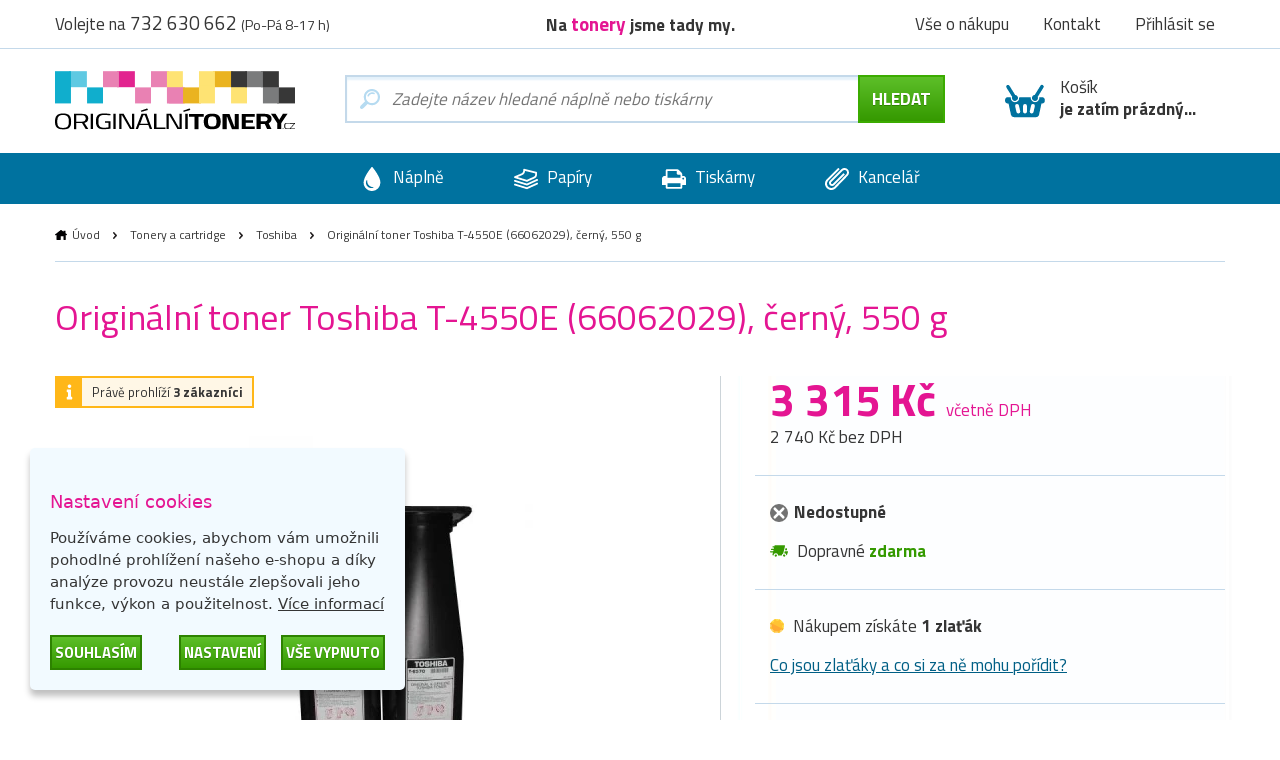

--- FILE ---
content_type: text/html; charset=utf-8
request_url: https://www.originalnitonery.cz/toshiba-originalni-toner-t6570-3041
body_size: 9825
content:
<!DOCTYPE html>
<html dir="ltr" lang="cs">
<head>
<base href="https://www.originalnitonery.cz/">
<meta charset="UTF-8">
<meta name="author" content="interNETmania s.r.o.">
<meta name="robots" content="index, follow">
<meta name="googlebot" content="index, follow">
<meta name="viewport" content="width=device-width, initial-scale=1">
<meta http-equiv="X-UA-Compatible" content="IE=edge">
<title>Originální toner Toshiba T-4550E (66062029), černý, 550 g | OriginálníTonery.cz</title>
<meta name="description" content="Stačí kliknout a nejlevnější originální toner T-4550E (66062029) je na cestě k Vám. ✅ Již nemusíte hledat jinde. ✅">
<meta name="keywords" content="originální tonery, originální inkousty, cartridge, tonery, tisk">
<link href="catalog/view/theme/originalnitonery/stylesheet/bootstrap.css" rel="stylesheet">
<link rel="apple-touch-icon" sizes="180x180" href="catalog/view/theme/originalnitonery/favicons/apple-touch-icon.png">
<link rel="icon" type="image/png" sizes="32x32" href="catalog/view/theme/originalnitonery/favicons/favicon-32x32.png">
<link rel="icon" type="image/png" sizes="16x16" href="catalog/view/theme/originalnitonery/favicons/favicon-16x16.png">
<link rel="manifest" href="catalog/view/theme/originalnitonery/favicons/site.webmanifest">
<link rel="shortcut icon" href="catalog/view/theme/originalnitonery/favicons/favicon.ico">
<link rel="canonical" href="https://www.originalnitonery.cz/toshiba-originalni-toner-t6570-3041">
    <link rel="alternate" href="https://www.originalnitonery.cz/toshiba-originalni-toner-t6570-3041" hreflang="cs">
    <link rel="alternate" href="https://www.originalnetonery.sk/toshiba-originalny-toner-t6570-3041" hreflang="sk">
<meta name="msapplication-TileColor" content="#ffc30d">
<meta name="msapplication-config" content="catalog/view/theme/originalnitonery/favicons/browserconfig.xml">
<meta name="theme-color" content="#00729f">
                        <meta name="twitter:card" content="summary">
            <meta name="twitter:title" content="Originální toner Toshiba T-4550E (66062029), černý, 550 g | OriginálníTonery.cz">
            <meta name="twitter:description" content="">
            <meta name="twitter:image" content="https://www.originalnitonery.cz/image/cachewebp/product/3041-toner-toshiba-t-4550-400x400.webp">
            <meta name="twitter:image:alt" content="Originální toner Toshiba T-4550E (66062029), černý, 550 g">
                        <meta name="og:title" content="Originální toner Toshiba T-4550E (66062029), černý, 550 g | OriginálníTonery.cz">
            <meta name="og:type" content="product">
            <meta name="og:URL" content="https://www.originalnitonery.cz/toshiba-originalni-toner-t6570-3041">
            <meta name="og:image" content="https://www.originalnitonery.cz/image/cachewebp/product/3041-toner-toshiba-t-4550-400x400.webp">
            <meta name="og:description" content="">
<link href="catalog/view/javascript/jquery/magnific/magnific-popup.css" type="text/css" rel="stylesheet" media="screen">
<link href="catalog/view/javascript/jquery/datetimepicker/bootstrap-datetimepicker.min.css" type="text/css" rel="stylesheet" media="screen">
<script src="catalog/view/javascript/jquery/magnific/jquery.magnific-popup.min.js"></script>
<script src="catalog/view/javascript/jquery/datetimepicker/moment/moment.min.js"></script>
<script src="catalog/view/javascript/jquery/datetimepicker/moment/moment-with-locales.min.js"></script>
<script src="catalog/view/javascript/jquery/datetimepicker/bootstrap-datetimepicker.min.js"></script>
<link href="catalog/view/theme/originalnitonery/stylesheet/popup_cart.css" rel="stylesheet">
<script>(function(w,d,s,l,i){w[l]=w[l]||[];w[l].push({'gtm.start':
new Date().getTime(),event:'gtm.js'});var f=d.getElementsByTagName(s)[0],
j=d.createElement(s),dl=l!='dataLayer'?'&l='+l:'';j.async=true;j.src=
'//www.googletagmanager.com/gtm.js?id='+i+dl;f.parentNode.insertBefore(j,f);
})(window,document,'script','dataLayer','GTM-5T495K');</script>
<!-- End Google Tag Manager --> 
<script>
function gtag() {
    dataLayer.push(arguments)
}
gtag("consent", "default", {
    ad_personalization: "granted",
    ad_storage: "granted",
    ad_user_data: "granted",
    analytics_storage: "granted",
    functionality_storage: "granted",
    personalization_storage: "granted",
    security_storage: "granted"
});
</script>
<link href="catalog/view/javascript/live_search/live_search.css" rel="stylesheet" type="text/css">
<script src="catalog/view/javascript/live_search/live_search.min.js" defer="defer"></script>
<script><!--
document.addEventListener("DOMContentLoaded", function(event) {
$(document).ready(function() {
LiveSearchJs.init(); 
var options = {"module_live_search_min_length":"1"};
LiveSearchJs.init(options); 
});
});
//--></script>
</head>

<body>
<!-- Google Tag Manager pro www.originalnitonery.cz-->
<noscript><iframe src="//www.googletagmanager.com/ns.html?id=GTM-5T495K"
height="0" width="0" style="display:none;visibility:hidden"></iframe></noscript>

  <!-- hlavička -->
  <div class="header" role="banner">

    <div class="header__contact">

      <div class="container-fluid">

        <p>Volejte na <em>732 630 662</em> <small>(Po-Pá 8-17 h)</small></p>

        <p class="header__motto">Na <strong>tonery</strong> jsme tady my.</p>

        <nav class="header__nav">
          <ul>
            <li><a href="https://www.originalnitonery.cz/vse-o-nakupu">Vše o nákupu</a></li>
            <li class="header-contact"><a href="https://www.originalnitonery.cz/kontakt">Kontakt</a></li>
            <li class="header-login">
                            <a href="https://www.originalnitonery.cz/prihlasit-se" rel="modal-login" class="modal-open-link" data-content="#modal-login" data-view="modal/login">Přihlásit se</a>

              
            </li>
          </ul>
        </nav>

      </div>

    </div>

    <div class="header__body">

      <div class="container-fluid">

        <div class="header__logo">
          <a href="https://www.originalnitonery.cz/"><img src="https://storage.originalnitonery.cz/img/originalnitonery-logo.svg" alt="OriginálníTonery.cz"></a>
        </div>

        <div class="header-search is-open">

          <form method="GET" action="https://www.originalnitonery.cz/hledej">
            <input type="text" name="search" id="search" autocomplete="off"
       data-live-search-content='#live_search' data-live-search-wrapper='#search'
       data-live-search-class='show-search' data-live-search-modal='#live_search_modal'
       class="header-search__input  printPlaceholder"
       data-placeholder="Zadejte název hledané náplně nebo tiskárny" value="">

<!-- našeptávač -->
<div class="guide" id='live_search' tabindex="-1">
    </div>
<div class="modal__curtain" id='live_search_modal'></div>
<!-- našeptávač -->

<input type="submit" name="submit" value="Hledat" id="search-button" class="button button--submit button--next" data-text-all="Zobrazit vše">

          </form>

        </div>

        <div class=" header-buy_none ">
		    <span class="header-buy__inner">
	            <span class="icon icon--shopping-basket-open" style="display: flex; justify-content: center;">
	                    <svg class="icon__svg" xmlns:xlink="http://www.w3.org/1999/xlink">
	                            <use xlink:href="catalog/view/theme/originalnitonery/img/icons.svg#shopping-basket-open" x="0" y="0" width="100%" height="100%"></use>
	                    </svg>
	            </span>
	            Košík<br><strong>je zatím prázdný...</strong>
	    </span>
    
	</div>


      </div>

    </div>

    <!-- respo navigace -->
    <div class="nav-false">

        <ul>
        <li class="nav-false__search">
            <a href="#search">
            <span class="icon icon--magnifier">
                <svg class="icon__svg" xmlns:xlink="http://www.w3.org/1999/xlink">
                <use xlink:href="catalog/view/theme/nejlepsitonery/img/icons.svg#magnifier" x="0" y="0" width="100%" height="100%"></use>
                </svg>
            </span>
            </a>
        </li>
            <li class="nav-false__login">
                                    <a href="https://www.originalnitonery.cz/prihlasit-se" rel="modal-login" class="modal-open-link" data-content="#modal-login" data-view="modal/login">
                                                <span class="icon icon--user">
                <svg class="icon__svg" xmlns:xlink="http://www.w3.org/1999/xlink">
                <use xlink:href="catalog/view/theme/nejlepsitonery/img/icons.svg#user" x="0" y="0" width="100%" height="100%"></use>
                </svg>
            </span>
            </a>
        </li>
        <li class="nav-false__buy">
            <a href="https://www.originalnitonery.cz/kosik">
            <span class="icon icon--shopping-basket-open">
                <svg class="icon__svg" xmlns:xlink="http://www.w3.org/1999/xlink">
                <use xlink:href="catalog/view/theme/nejlepsitonery/img/icons.svg#shopping-basket-open" x="0" y="0" width="100%" height="100%"></use>
                </svg>
            </span>
            <span class="nav-false__number" id="nav-false__buy__number">0</span>
            </a>
        </li>
        </ul>

    </div>
    <!-- respo navigace -->
  </div>
  <!-- hlavička -->
  <!-- produktové menu -->
  <nav class="nav">

    <ul>
      <li>
        <a href="https://www.originalnitonery.cz/znacky-od-a-do-z">
          <span class="icon icon--menu-naplne">
            <svg class="icon__svg" xmlns:xlink="http://www.w3.org/1999/xlink">
              <use xlink:href="catalog/view/theme/originalnitonery/img/icons.svg#menu-naplne" x="0" y="0" width="100%" height="100%"></use>
            </svg>
          </span>
          Náplně
        </a>
      </li>
      <li>
        <a href="https://www.originalnitonery.cz/papiry-a-folie">
          <span class="icon icon--menu-papiry">
            <svg class="icon__svg" xmlns:xlink="http://www.w3.org/1999/xlink">
              <use xlink:href="catalog/view/theme/originalnitonery/img/icons.svg#menu-papiry" x="0" y="0" width="100%" height="100%"></use>
            </svg>
          </span>
          Papíry
        </a>
      </li>
      <li>
        <a href="https://www.originalnitonery.cz/tiskarny-a-zarizeni">
          <span class="icon icon--menu-tiskarny">
            <svg class="icon__svg" xmlns:xlink="http://www.w3.org/1999/xlink">
              <use xlink:href="catalog/view/theme/originalnitonery/img/icons.svg#menu-tiskarny" x="0" y="0" width="100%" height="100%"></use>
            </svg>
          </span>
          Tiskárny
        </a>
      </li>
      <li>
        <a href="https://www.originalnitonery.cz/vse-pro-kancelar">
          <span class="icon icon--menu-kancelar">
            <svg class="icon__svg" xmlns:xlink="http://www.w3.org/1999/xlink">
              <use xlink:href="catalog/view/theme/originalnitonery/img/icons.svg#menu-kancelar" x="0" y="0" width="100%" height="100%"></use>
            </svg>
          </span>
          Kancelář
        </a>
      </li>
    </ul>

  </nav>
  <!-- produktové menu -->



<div id="frame-product" class="turbo-frame">
  <!-- obsahová hlavička -->
  <div class="content-header">

    <div class="container-fluid">

      <div class="breadcrumb">
                              <a href="https://www.originalnitonery.cz/"  class="breadcrumb__home" >Úvod</a>
            <span class="breadcrumb__separator">&gt;</span>
                                        <a href="https://www.originalnitonery.cz/tonery-a-cartridge" >Tonery a cartridge</a>
            <span class="breadcrumb__separator">&gt;</span>
                                        <a href="https://www.originalnitonery.cz/toshiba" >Toshiba</a>
            <span class="breadcrumb__separator">&gt;</span>
                                        Originální toner Toshiba T-4550E (66062029), černý, 550 g
                        </div>

      
      <h1>Originální toner Toshiba T-4550E (66062029), černý, 550 g</h1>

    </div>

  </div>
  <!-- obsahová hlavička -->

  <!-- plovoucí menu produkt -->
  <div class="nav-product">

    <div class="container-fluid">

      <ul class="nav-product__nav">
        <li><a href="#popis">Popis </a></li>
        <li><a href="#kompatibilni-tiskarny">Kompatibilní tiskárny</a></li>
        <li><a href="#dalsi">Další vhodné produkty</a></li>
      </ul>

      <div class="product product--nav">

        <p class="product__image"><img src="https://www.originalnitonery.cz/image/cachewebp/product/3041-toner-toshiba-t-4550-400x400.webp" alt="Originální toner Toshiba T-4550E (66062029), černý, 550 g"></p>
        <h3 class="product__title">Originální toner Toshiba T-4550E (66062029), černý, 550 g</h3>
        <span class="product__price">
          <strong>
                          3 315 Kč
                      </strong>
        </span>
        <span class="product__buy"><a href="javascript:cart.add('3041');" class="button button--submit button--compact">do košíku</a></span>

      </div>

    </div>

  </div>
  <!-- plovoucí menu produkt -->

  <!-- obsahová část -->
  <div class="content product-detail" role="main">

    <div class="container-fluid">

      <div class="row product-detail__divider">

        <div class="col-xs-12 col-sm-6 col-md-7">

          <p class="product-detail__labels">

                          <span class="label label--animated label--info">
                <span class="icon icon--info">
                  <svg class="icon__svg" xmlns:xlink="http://www.w3.org/1999/xlink">
                    <use xlink:href="catalog/view/theme/originalnitonery/img/icons.svg#info" x="0" y="0" width="100%" height="100%"></use>
                  </svg>
                </span>
                Právě prohlíží <strong>3 zákazníci</strong>
              </span>
              <br>
                                    
              
          </p>

          <div class="product-detail__photo js-gallery">
            <div><a href="https://www.originalnitonery.cz/image/cachewebp/product/3041-toner-toshiba-t-4550-500x500.webp"><img src="https://www.originalnitonery.cz/image/cachewebp/product/3041-toner-toshiba-t-4550-400x400.webp"  alt="Originální toner Toshiba T-4550E (66062029), černý, 550 g"></a></div>
                      </div>

          
                                          
          <div class="product-detail__benefits">
                          <p>
                <img src="https://storage.originalnitonery.cz/img/benefit-5.svg" alt="Garance <strong>originálních<br>produktů</strong>">
                Garance <strong>originálních<br>produktů</strong>
              </p>
                                  </div>

        </div>

        <div class="col-xs-12 col-sm-6 col-md-5">

                      <div class="product-detail__box">
              <p class="product-detail__price">
                                  <strong>3 315 Kč <small>včetně DPH</small></strong><br>
                  2 740 Kč bez DPH
                              </p>
            </div>
          
          
          
          <div class="product-detail__box">

            <a href="#" rel="modal-shipping" class="modal-open-link modal-open-link-a" data-content="#modal-shipping"
               data-view="modal/shipping" data-product="3041">
              <p class="store store--unavailable ">
                <span class="icon icon--ico-unavailable">
                  <svg class="icon__svg" xmlns:xlink="http://www.w3.org/1999/xlink">
                    <use xlink:href="catalog/view/theme/originalnitonery/img/icons.svg#ico-unavailable"
                         x="0" y="0" width="100%" height="100%"></use>
                  </svg>
                </span>
                <strong>Nedostupné</strong>
              </p>
            </a>
                                      <p class="product-detail__free">
                <span>
                  <span class="icon icon--ico-car">
                    <svg class="icon__svg" xmlns:xlink="http://www.w3.org/1999/xlink">
                      <use xlink:href="catalog/view/theme/originalnitonery/img/icons.svg#ico-car" x="0" y="0" width="100%" height="100%"></use>
                    </svg>
                  </span>
                    Dopravné <strong>zdarma</strong>
                  </span>
              </p>
                        
          </div>

          <div class="product-detail__box">

            <p><span class="content__coin"></span> Nákupem získáte <strong>1 zlaťák</strong></p>
            <p><a href="#" rel="modal-reward" class="modal-open-link" data-content="#modal-reward" data-view="modal/reward">Co jsou zlaťáky a co si za ně mohu pořídit?</a></p>

          </div>

          <div class="product-detail__box">

            
          </div>



            <div class="product-detail__controls">

              <p>
                <input type="hidden" name="product_id" value="3041">
                <span class="control control--big">
                  <span class="control__minus">-</span>
                  <input type="text" name="quantity" value="1" size="2" id="input-quantity">
                  <span class="control__plus">+</span>

                </span>
                <button onclick="cart.add(3041, $('#input-quantity').val())" class="button button--submit">Přidat do košíku</button>
              </p>

              <p>
                <span class="icon icon--phone">
                  <svg class="icon__svg" xmlns:xlink="http://www.w3.org/1999/xlink">
                    <use xlink:href="catalog/view/theme/originalnitonery/img/icons.svg#phone" x="0" y="0" width="100%" height="100%"></use>
                  </svg>
                </span>
                Nákup po telefonu <strong>732 630 662</strong>
              </p>

            </div>

            <p class="product-detail__favorite">
              <a href="javascript:wishlist.add('3041')">
              <span class="icon icon--favorite-add">
                <svg class="icon__svg" xmlns:xlink="http://www.w3.org/1999/xlink">
                  <use xlink:href="catalog/view/theme/originalnitonery/img/icons.svg#favorite-add" x="0" y="0" width="100%" height="100%"></use>
                </svg>
              </span>
              Přidat do “Moje produkty”
              </a>
            </p>

          
        </div>

      </div>

      <div class="row">

        <div class="col-xs-12 col-md-3" id="kompatibilni-tiskarny">

                    <div class="product-category product-category--full product-category--compatible-printers">
            <h3>Kompatibilní tiskárny</h3>
            <ul id="product-compatible-printers" class="product-category__list" data-printers-count="6" data-tooltip-text="<strong>Pozor</strong>: Vybrané balení není vhodné pro všechny tiskárny. Zkontrolujte" data-tooltip-anchor-text="<strong>kompatibilitu tiskáren</strong>">
                          <li><a href="https://www.originalnitonery.cz/tiskarna-toshiba-dp-4580">Toshiba DP 4580</a></li>
                          <li><a href="https://www.originalnitonery.cz/tiskarna-toshiba-dp-5570">Toshiba DP 5570</a></li>
                          <li><a href="https://www.originalnitonery.cz/tiskarna-toshiba-dp-6570">Toshiba DP 6570</a></li>
                          <li><a href="https://www.originalnitonery.cz/tiskarna-toshiba-e-studio-55">Toshiba e-Studio 55</a></li>
                          <li><a href="https://www.originalnitonery.cz/tiskarna-toshiba-e-studio-65">Toshiba e-Studio 65</a></li>
                          <li><a href="https://www.originalnitonery.cz/tiskarna-toshiba-e-studio-80">Toshiba e-Studio 80</a></li>
                        </ul>
                      </div>
          
          <!-- Nenašli jste, co jste hledali? -->
<div class="help help--aside help--product help--full">
  <h2>Nenašli jste, co jste hledali?</h2>
  <div class="row">
    <div class="col-xs-6 col-sm-3">
      <a href="#" rel="modal-help-chat" class="modal-open-link" data-content="#modal-help-chat" data-view="modal/help_chat"><img src="https://storage.originalnitonery.cz/img/help-1.svg" alt="Napište nám na chat">Napište nám na chat</a>
    </div>
    <div class="col-xs-6 col-sm-3">
      <a href="#" rel="modal-help-email" class="modal-open-link" data-content="#modal-help-email" data-view="modal/help_email"><img src="https://storage.originalnitonery.cz/img/help-2.svg" alt="Napište nám e-mail">Napište nám e-mail</a>
    </div>
    <div class="col-xs-6 col-sm-3">
      <a href="#" rel="modal-help-telephone" class="modal-open-link" data-content="#modal-help-telephone" data-view="modal/help_telephone"><img src="https://storage.originalnitonery.cz/img/help-3.svg" alt="Volejte 732 630 662">Volejte 732 630 662</a>
    </div>
    <div class="col-xs-6 col-sm-3">
      <a href="https://www.originalnitonery.cz/vse-o-nakupu"><img src="https://storage.originalnitonery.cz/img/help-4.svg" alt="Vše o nákupu">Vše o nákupu</a>
    </div>
  </div>
</div>
<!-- Nenašli jste, co jste hledali? -->



        </div>

        <div class="col-xs-12 col-md-9">

          
          

          
          <div class="product-detail__info" id="popis">

            <h2>Originální toner Toshiba T-4550E (66062029), černý, 550 g</h2>

            <div class="product-detail__description">
                              <p class="product-detail__manufacturer">
                                                          <a href="https://www.originalnitonery.cz/toshiba">
                                          <img src="catalog/view/theme/originalnitonery/img/brands/logo-placeholder.svg" class="product-detail__brand-logo" alt="Tonery Toshiba">
                                        </a>
                                                                          <br>
                  <a href="https://www.originalnitonery.cz/toshiba"><strong>Tonery Toshiba</strong></a>
                                  </p>
              
              <p></p>

                              <ul>
                                      <li>Kapacita: 550 g</li>
                                      <li>Model 1: T-4550E</li>
                                      <li>Model 2: 66062029</li>
                                      <li>Balení: 1-pack</li>
                                      <li>Barva: černá</li>
                                  </ul>
                          </div>

            
            <div class="product-detail__disclaimer">
              Technické specifikace se mohou změnit bez předchozího upozornění. Obrázky mají pouze informativní charakter.
            </div>

            <div class="product-detail__rating">

              <p>
    <span class="product-detail__rank rating__avg">3,8</span>
    <span id="rating" data-rating-avg="4">
      Průměrné hodnocení <strong><span class="rating__avg">3,8</span></strong> od <strong><span class="rating__customer-count">12</span> <span class="rating__customer-count-text">zákazníků</span></strong>
      <br>
          <span id="rating__text">Ohodnotit:</span>
                        <span class="rating__stars">
                                    <a href="javascript:rating.add('3041', '1', 'product')" class="rating__link">
                                <span class="icon icon--star  is-active " data-value="1">
                      <svg class="icon__svg" xmlns:xlink="http://www.w3.org/1999/xlink">
                        <use xlink:href="catalog/view/theme/originalnitonery/img/icons.svg#star" x="0" y="0" width="100%" height="100%"></use>
                      </svg>
                    </span>
                            </a>
                                                <a href="javascript:rating.add('3041', '2', 'product')" class="rating__link">
                                <span class="icon icon--star  is-active " data-value="2">
                      <svg class="icon__svg" xmlns:xlink="http://www.w3.org/1999/xlink">
                        <use xlink:href="catalog/view/theme/originalnitonery/img/icons.svg#star" x="0" y="0" width="100%" height="100%"></use>
                      </svg>
                    </span>
                            </a>
                                                <a href="javascript:rating.add('3041', '3', 'product')" class="rating__link">
                                <span class="icon icon--star  is-active " data-value="3">
                      <svg class="icon__svg" xmlns:xlink="http://www.w3.org/1999/xlink">
                        <use xlink:href="catalog/view/theme/originalnitonery/img/icons.svg#star" x="0" y="0" width="100%" height="100%"></use>
                      </svg>
                    </span>
                            </a>
                                                <a href="javascript:rating.add('3041', '4', 'product')" class="rating__link">
                                <span class="icon icon--star  is-active " data-value="4">
                      <svg class="icon__svg" xmlns:xlink="http://www.w3.org/1999/xlink">
                        <use xlink:href="catalog/view/theme/originalnitonery/img/icons.svg#star" x="0" y="0" width="100%" height="100%"></use>
                      </svg>
                    </span>
                            </a>
                                                <a href="javascript:rating.add('3041', '5', 'product')" class="rating__link">
                                <span class="icon icon--star " data-value="5">
                      <svg class="icon__svg" xmlns:xlink="http://www.w3.org/1999/xlink">
                        <use xlink:href="catalog/view/theme/originalnitonery/img/icons.svg#star" x="0" y="0" width="100%" height="100%"></use>
                      </svg>
                    </span>
                            </a>
                                </span>
            </span>
</p>


              <p>
                                  <span class="label label--empty">
                    <span class="icon icon--info">
                      <svg class="icon__svg" xmlns:xlink="http://www.w3.org/1999/xlink">
                        <use xlink:href="catalog/view/theme/originalnitonery/img/icons.svg#info" x="0" y="0" width="100%" height="100%"></use>
                      </svg>
                    </span>
                    Právě prohlíží <strong>3 zákazníci</strong>
                  </span>
                  <br>
                                                              </p>

            </div>

          </div>

                    <div class="product-category product-category--mobile">

            <h3>Kompatibilní tiskárny</h3>

            <ul id="product-compatible-printers-mobile" class="product-category__list" data-printers-count="6" data-tooltip-text="<strong>Pozor</strong>: Vybrané balení není vhodné pro všechny tiskárny. Zkontrolujte" data-tooltip-anchor-text="<strong>kompatibilitu tiskáren</strong>">
                              <li><a href="https://www.originalnitonery.cz/tiskarna-toshiba-dp-4580">Toshiba DP 4580</a></li>
                              <li><a href="https://www.originalnitonery.cz/tiskarna-toshiba-dp-5570">Toshiba DP 5570</a></li>
                              <li><a href="https://www.originalnitonery.cz/tiskarna-toshiba-dp-6570">Toshiba DP 6570</a></li>
                              <li><a href="https://www.originalnitonery.cz/tiskarna-toshiba-e-studio-55">Toshiba e-Studio 55</a></li>
                              <li><a href="https://www.originalnitonery.cz/tiskarna-toshiba-e-studio-65">Toshiba e-Studio 65</a></li>
                              <li><a href="https://www.originalnitonery.cz/tiskarna-toshiba-e-studio-80">Toshiba e-Studio 80</a></li>
                          </ul>
                      </div>
          
          
                  <h3 class="product-detail__other">Naposledy navštívené produkty</h3>
    <div class="product__wrapper">
                  <div class="product  product--k ">

                  <p class="product__image"><a href="https://www.originalnitonery.cz/brother-originalni-toner-tn2120-1322"><img src="https://www.originalnitonery.cz/image/cachewebp/product/1322-toner-brother-tn-2120bk-2600-stran-200x200.webp"  alt="Originální toner Brother TN-2120Bk, černý, 2600 stran"></a></p>

                  <div class="product__body product__body-adjacent">
                      <div class="product__body-left">

                      <h3 class="product__title"><a href="https://www.originalnitonery.cz/brother-originalni-toner-tn2120-1322">Originální toner Brother TN-2120Bk, černý, 2600 stran</a></h3>
                      <p class="product__info">
                                                    
                                                                                      
                              <span class="icon icon--ink">
                                <svg class="icon__svg" xmlns:xlink="http://www.w3.org/1999/xlink">
                                  <use xlink:href="catalog/view/theme/originalnitonery/img/icons.svg#ink" x="0" y="0" width="100%" height="100%"></use>
                                </svg>
                              </span>

                              černá
                          
                                                        
                              <span class="product__pages">2600 stran</span>
                          
                          <span class="product__coins"><a href="#" rel="modal-reward" class="modal-open-link" data-content="#modal-reward" data-view="modal/reward">1 zlaťák</a></span>
                      </p>
                                                                  <a rel="modal-shipping" class="modal-open-link modal-open-link-a" data-content="#modal-shipping"
                         data-view="modal/shipping" data-product="1322">
                          <p class="store store--success ">
                        <span class="icon icon--ico-success">
                          <svg class="icon__svg" xmlns:xlink="http://www.w3.org/1999/xlink">
                            <use xlink:href="catalog/view/theme/originalnitonery/img/icons.svg#ico-success"
                                 x="0" y="0" width="100%" height="100%"></use>
                          </svg>
                        </span>
                              <strong>Skladem > 9 ks</strong>
                          </p>
                      </a>
                      </div>
                      <div class="product__body-right">
                      <p class="product__meta">

                      <span class="product__price">
                                                <strong>1 732 Kč</strong> 1 432 Kč bez DPH
                                            </span>

                          <span class="control_product__buy">
                          <span class="control">
                        <span class="control__minus">-</span>
                        <input type="text" name="ks" value="1" min="1" class="quantity-1322">
                        <span class="control__plus">+</span>
                      </span>

                          <span class="product__buy"><a href="javascript:cart.add('1322')" class="button button--submit button--compact">do košíku</a></span>
                          </span>
                      </p>
                      </div>
                  </div>

              </div>
                  <div class="product  product--k ">

                  <p class="product__image"><a href="https://www.originalnitonery.cz/brother-originalni-toner-tn6300-1316"><img src="https://www.originalnitonery.cz/image/cachewebp/product/1316-toner-brother-tn-6300bk-3000-stran-200x200.webp"  alt="Originální toner Brother TN-6300Bk, černý, 3000 stran"></a></p>

                  <div class="product__body product__body-adjacent">
                      <div class="product__body-left">

                      <h3 class="product__title"><a href="https://www.originalnitonery.cz/brother-originalni-toner-tn6300-1316">Originální toner Brother TN-6300Bk, černý, 3000 stran</a></h3>
                      <p class="product__info">
                                                    
                                                                                      
                              <span class="icon icon--ink">
                                <svg class="icon__svg" xmlns:xlink="http://www.w3.org/1999/xlink">
                                  <use xlink:href="catalog/view/theme/originalnitonery/img/icons.svg#ink" x="0" y="0" width="100%" height="100%"></use>
                                </svg>
                              </span>

                              černá
                          
                                                        
                              <span class="product__pages">3000 stran</span>
                          
                          <span class="product__coins"><a href="#" rel="modal-reward" class="modal-open-link" data-content="#modal-reward" data-view="modal/reward">1 zlaťák</a></span>
                      </p>
                                                                                                                  <a rel="modal-shipping" class="modal-open-link modal-open-link-a" data-content="#modal-shipping"
                         data-view="modal/shipping" data-product="1316">
                          <p class="store store--unavailable ">
                        <span class="icon icon--ico-unavailable">
                          <svg class="icon__svg" xmlns:xlink="http://www.w3.org/1999/xlink">
                            <use xlink:href="catalog/view/theme/originalnitonery/img/icons.svg#ico-unavailable"
                                 x="0" y="0" width="100%" height="100%"></use>
                          </svg>
                        </span>
                              <strong>Nedostupné</strong>
                          </p>
                      </a>
                      </div>
                      <div class="product__body-right">
                      <p class="product__meta">

                      <span class="product__price">
                                                <strong>1 816 Kč</strong> 1 501 Kč bez DPH
                                            </span>

                          <span class="control_product__buy">
                          <span class="control">
                        <span class="control__minus">-</span>
                        <input type="text" name="ks" value="1" min="1" class="quantity-1316">
                        <span class="control__plus">+</span>
                      </span>

                          <span class="product__buy"><a href="javascript:cart.add('1316')" class="button button--submit button--compact">do košíku</a></span>
                          </span>
                      </p>
                      </div>
                  </div>

              </div>
                  <div class="product  product--c ">

                  <p class="product__image"><a href="https://www.originalnitonery.cz/brother-originalni-toner-tn328c-1342"><img src="https://www.originalnitonery.cz/image/cachewebp/product/1342-toner-brother-tn-328c-6000-stran-200x200.webp"  alt="Originální toner Brother TN-328C, azurový, 6000 stran"></a></p>

                  <div class="product__body product__body-adjacent">
                      <div class="product__body-left">

                      <h3 class="product__title"><a href="https://www.originalnitonery.cz/brother-originalni-toner-tn328c-1342">Originální toner Brother TN-328C, azurový, 6000 stran</a></h3>
                      <p class="product__info">
                                                    
                                                                                      
                              <span class="icon icon--ink">
                                <svg class="icon__svg" xmlns:xlink="http://www.w3.org/1999/xlink">
                                  <use xlink:href="catalog/view/theme/originalnitonery/img/icons.svg#ink" x="0" y="0" width="100%" height="100%"></use>
                                </svg>
                              </span>

                              azurová
                          
                                                        
                              <span class="product__pages">6000 stran</span>
                          
                          <span class="product__coins"><a href="#" rel="modal-reward" class="modal-open-link" data-content="#modal-reward" data-view="modal/reward">1 zlaťák</a></span>
                      </p>
                                                                  <a rel="modal-shipping" class="modal-open-link modal-open-link-a" data-content="#modal-shipping"
                         data-view="modal/shipping" data-product="1342">
                          <p class="store store--success external-stock-product">
                        <span class="icon icon--ico-success">
                          <svg class="icon__svg" xmlns:xlink="http://www.w3.org/1999/xlink">
                            <use xlink:href="catalog/view/theme/originalnitonery/img/icons.svg#ico-success"
                                 x="0" y="0" width="100%" height="100%"></use>
                          </svg>
                        </span>
                              <strong>Skladem - externě</strong>
                          </p>
                      </a>
                      </div>
                      <div class="product__body-right">
                      <p class="product__meta">

                      <span class="product__price">
                                                <strong>4 085 Kč</strong> 3 376 Kč bez DPH
                                            </span>

                          <span class="control_product__buy">
                          <span class="control">
                        <span class="control__minus">-</span>
                        <input type="text" name="ks" value="1" min="1" class="quantity-1342">
                        <span class="control__plus">+</span>
                      </span>

                          <span class="product__buy"><a href="javascript:cart.add('1342')" class="button button--submit button--compact">do košíku</a></span>
                          </span>
                      </p>
                      </div>
                  </div>

              </div>
        </div>

  

      </div>

    </div>

  </div>

</div>

</div>

  <!-- proč nakupovat u nás -->
  <div class="benefits benefits--bottom">

    <div class="container-fluid">

      <h2 class="title align_center"><strong>Proč</strong> nakupovat u nás?</h2>

      <div class="row row--flex">

        <div class="col-xs-12 col-sm-6 col-md-3 benefits__item">

          <p><img src="https://storage.originalnitonery.cz/img/benefit-1.svg" alt="Tonery ověřené zákazníky"></p>
          <h3>Tonery ověřené zákazníky</h3>
          <p>98 % zákazníků doporučuje nákup na základně dotazníku spokojenosti.&nbsp;</p>

        </div>

        <div class="col-xs-12 col-sm-6 col-md-3 benefits__item">

          <p><img src="https://storage.originalnitonery.cz/img/benefit-2.svg" alt="Dopravné ZDARMA"></p>
          <h3>Dopravné ZDARMA</h3>
          <p>Neplaťte drahým dopravcům!<br>Dopravné zdarma od 1&nbsp;500&nbsp;Kč.</p>

        </div>

        <div class="col-xs-12 col-sm-6 col-md-3 benefits__item">

          <p><img src="https://storage.originalnitonery.cz/img/benefit-3.svg" alt="Objednávka už zítra u vás"></p>
          <h3>Objednávka už zítra u vás</h3>
          <p>Při objednávce do 17:00 garantujeme doručení již následující pracovní den.</p>

        </div>

        <div class="col-xs-12 col-sm-6 col-md-3 benefits__item">

          <p><img src="https://storage.originalnitonery.cz/img/benefit-4.svg" alt="Přes 30 000 produktů skladem"></p>
          <h3>Přes 30 000 produktů skladem</h3>
          <p>Naše sklady jsou plné produktů a dostupnost zboží 100 % odpovídá skutečnosti.</p>

        </div>

      </div>

      <div class="footer__motto">Na <strong>tonery</strong> jsme tady my.</div>

    </div>

  </div>
  <!-- proč nakupovat u nás -->

  <!-- produktové menu -->
  <nav class="nav">

    <ul>
      <li>
        <a href="https://www.originalnitonery.cz/znacky-od-a-do-z">
          <span class="icon icon--menu-naplne">
            <svg class="icon__svg" xmlns:xlink="http://www.w3.org/1999/xlink">
              <use xlink:href="catalog/view/theme/originalnitonery/img/icons.svg#menu-naplne" x="0" y="0" width="100%" height="100%"></use>
            </svg>
          </span>
          Náplně
        </a>
      </li>
      <li>
        <a href="https://www.originalnitonery.cz/papiry-a-folie">
          <span class="icon icon--menu-papiry">
            <svg class="icon__svg" xmlns:xlink="http://www.w3.org/1999/xlink">
              <use xlink:href="catalog/view/theme/originalnitonery/img/icons.svg#menu-papiry" x="0" y="0" width="100%" height="100%"></use>
            </svg>
          </span>
          Papíry
        </a>
      </li>
      <li>
        <a href="https://www.originalnitonery.cz/tiskarny-a-zarizeni">
          <span class="icon icon--menu-tiskarny">
            <svg class="icon__svg" xmlns:xlink="http://www.w3.org/1999/xlink">
              <use xlink:href="catalog/view/theme/originalnitonery/img/icons.svg#menu-tiskarny" x="0" y="0" width="100%" height="100%"></use>
            </svg>
          </span>
          Tiskárny
        </a>
      </li>
      <li>
        <a href="https://www.originalnitonery.cz/vse-pro-kancelar">
          <span class="icon icon--menu-kancelar">
            <svg class="icon__svg" xmlns:xlink="http://www.w3.org/1999/xlink">
              <use xlink:href="catalog/view/theme/originalnitonery/img/icons.svg#menu-kancelar" x="0" y="0" width="100%" height="100%"></use>
            </svg>
          </span>
          Kancelář
        </a>
      </li>
    </ul>

  </nav>
  <!-- produktové menu -->



<script>
  window.dataLayer.push({
    event: 'view_item',
    ecommerce: {
      currency: 'CZK',
      value: 2740,
      items: [{
        item_name: 'Originální toner Toshiba T-4550E (66062029), černý, 550 g',
        item_id: '3041',
        price: 2740,
        item_brand: 'Toshiba',
        item_category: 'Tonery',        item_category2: 'original',
        item_variant: 'černá',        quantity: 1
      }]
    }
  });
</script><script type='application/ld+json'>
    {
        "@context": "http://www.schema.org",
        "@type": "product",
              "brand": "Toshiba",
            "name": "Originální toner Toshiba T-4550E (66062029), černý, 550 g",
                "model": "T-4550E",
                            "color": "černá",
            "image": "https://www.originalnitonery.cz/image/cachewebp/product/3041-toner-toshiba-t-4550-400x400.webp",
        "offers": {
            "@type": "Offer",
            "price": "3315",
            "priceValidUntil": "2026-03-02",
            "availability": " OutOfStock ",
            "priceCurrency": "CZK",
            "hasMerchantReturnPolicy": {
              "@type": "MerchantReturnPolicy",
              "applicableCountry": "CZ",
              "returnPolicyCategory": "https://schema.org/MerchantReturnFiniteReturnWindow",
              "merchantReturnDays": 14,
              "returnMethod": "https://schema.org/ReturnByMail",
              "returnFees": "https://schema.org/FreeReturn"
            },
            "shippingDetails": {
              "@type": "OfferShippingDetails",
              "shippingRate": {
                "@type": "MonetaryAmount",
                "value": "49",
                "currency": "CZK"
              },
              "shippingDestination": {
                "@type": "DefinedRegion",
                "addressCountry": "CZ"
              },
              "deliveryTime": {
                "@type": "ShippingDeliveryTime",
                "handlingTime": {
                  "@type": "QuantitativeValue",
                  "minValue": 0,
                  "maxValue": 1,
                  "unitCode": "DAY"
                },
                "transitTime": {
                  "@type": "QuantitativeValue",
                  "minValue": 1,
                  "maxValue": 2,
                  "unitCode": "DAY"
                }
              }
            }
        },
                    "aggregateRating": {
              "@type": "AggregateRating",  
              "ratingValue": "3.8",
              "ratingCount": "12"
            },
                "description": "Originální toner Toshiba T-4550E (66062029), černý, 550 g"
    }
</script>
    <script type="application/ld+json">
        {
            "@context": "http://schema.org",
            "@type": "BreadcrumbList",
            "itemListElement": [{
                "@type": "ListItem",
                "position": 1,
                "item": {
                    "@id": "https://www.originalnitonery.cz/",
            "name": "Úvod"
        }
    },
                {
            "@type": "ListItem",
            "position": 3,
            "item": {
                "@id": "tonery-a-cartridge",
                "name": "Tonery a cartridge"
            }
        },
            {
            "@type": "ListItem",
            "position": 4,
            "item": {
                        "@id": "https://www.originalnitonery.cz/toshiba",
                "name": "Toshiba"
                    }
    },
    {
        "@type": "ListItem",
        "position": 5,
        "item": {
            "@id": "https://www.originalnitonery.cz/toshiba-originalni-toner-t6570-3041",
            "name": "Originální toner Toshiba T-4550E (66062029), černý, 550 g"
        }
    }
    ]
}
    </script>


  <!-- patička -->
  <div class="footer">

    <div class="container-fluid">

      <div class="row">

        <div class="col-xs-12">

          <div class="alert alert__error newsletter_error mfp-hide" style="margin-bottom: 0;">
              <span class="icon icon--alert-warning">
                  <svg class="icon__svg" xmlns:xlink="http://www.w3.org/1999/xlink">
                    <use xlink:href="catalog/view/theme/originalnitonery/img/icons.svg#alert-warning" x="0" y="0"
                         width="100%" height="100%"></use>
                  </svg>
              </span>
            <p class="alert__text" style="color: initial;"></p>
          </div>

          <div class="footer__newsletter">

            Slevy na tonery a akce ihned na váš email:

            <span class="footer__form">
                  <input type="text" id="newsletter_email" class="footer__input" placeholder="Zadejte e-mail">
                  <button type="button" class="button button--submit" id="newsletter_button">Chci slevu</button>
            </span>

          </div>

        </div>

      </div>

      <div class="row">

        <div class="col-xs-12 col-sm-6 col-md-3">

          <h2>Vše o nákupu</h2>

          <ul class="footer__nav">
            <li><a href="https://www.originalnitonery.cz/zpusob-doruceni-a-ceny">Způsob doručení a ceny</a></li>
            <li><a href="https://www.originalnitonery.cz/vydejni-mista">Výdejní místa</a></li>
            <li><a href="https://www.originalnitonery.cz/znacky-od-a-do-z">Značky od A do Z</a></li>
            <li><a href="https://www.originalnitonery.cz/bonusovy-program">Bonusový program</a></li>
            <li><a href="https://www.originalnitonery.cz/reklamace">Reklamace</a></li>
                                <li><a href="https://www.originalnitonery.cz/nahradni-plneni">Náhradní plnění</a></li>
                        </ul>

        </div>

        <div class="col-xs-12 col-sm-6 col-md-3">

          <h2>Proč vybrat nás?</h2>

          <ul class="footer__nav">
            <li><a href="https://www.originalnitonery.cz/nase-vyhody-a-zaruky">Proč nakupovat u nás?</a></li>
            <li><a href="https://www.originalnitonery.cz/darky-zdarma">Dárky ZDARMA</a></li>
            <li><a href="https://www.originalnitonery.cz/tonery-torex">Alternativní tonery TOREX<sup>®</sup> &nbsp;</a></li>
            <li><a href="https://www.originalnitonery.cz/vykup-toneru">Ekologická likvidace a výkup tonerů</a></li>
            <li><a href="https://www.originalnitonery.cz/pronajem-tiskovych-zarizeni">Pronájem tiskových zařízení</a></li>
            <li><a href="https://www.originalnitonery.cz/blog">Blog</a></li>
            <li><a href="https://www.originalnitonery.cz/poradna">Poradna</a></li>
          </ul>

        </div>

        <div class="col-xs-12 col-sm-6 col-md-3">

          <h2>O společnosti</h2>

          <ul class="footer__nav">
            <li><a href="https://www.originalnitonery.cz/kdo-jsme">Kdo jsme?</a></li>
            <li><a href="https://www.originalnitonery.cz/pouzivani-cookies">Používání cookies</a></li>
            <li><a href="https://www.originalnitonery.cz/obchodni-podminky">Obchodní podmínky</a></li>
            <li><a href="https://www.originalnitonery.cz/pro-media">Pro média</a></li>
            <li><a href="https://www.originalnitonery.cz/kontakt">Kontakt</a></li>
          </ul>

        </div>

        <div class="col-xs-12 col-sm-6 col-md-3">

          <h2>Kontaktujte nás</h2>

          <p class="footer__contact">
            <span class="icon icon--phone">
              <svg class="icon__svg" xmlns:xlink="http://www.w3.org/1999/xlink">
                <use xlink:href="catalog/view/theme/originalnitonery/img/icons.svg#phone" x="0" y="0" width="100%" height="100%"></use>
              </svg>
            </span>
            <strong>732 630 662</strong><br>Po-Pá 8-17 h
          </p>

          <p class="footer__contact">
            <span class="icon icon--email">
              <svg class="icon__svg" xmlns:xlink="http://www.w3.org/1999/xlink">
                <use xlink:href="catalog/view/theme/originalnitonery/img/icons.svg#email" x="0" y="0" width="100%" height="100%"></use>
              </svg>
            </span>
            <a href="mailto:info@originalnitonery.cz">info@originalnitonery.cz</a>
          </p>

        </div>

      </div>

      <div class="row">

        <div class="col-xs-12">

          <div class="footer__icons">
            <div class="footer__payments">
              <span>MOŽNOSTI PLATBY</span>
              <span><img src="https://storage.originalnitonery.cz/img/icos/mastercard-min.svg" alt="mastercard" width="45"></span>
              <span><img src="https://storage.originalnitonery.cz/img/icos/visa-min.svg" alt="visa" width="45"></span>
                              <span><img src="https://storage.originalnitonery.cz/img/icos/payu-min.png" alt="payu"></span>
                            <span><img src="https://storage.originalnitonery.cz/img/icos/gpay-min.svg" alt="gpay" width="45"></span>
              <span><img src="https://storage.originalnitonery.cz/img/icos/applepay-min.svg" alt="applepay" width="45"></span>
            </div>

            <div class="footer__shippers">
              <span>DOPRAVNÍ METODY</span>
                              <span><img src="https://storage.originalnitonery.cz/img/icos/dpd-min.svg" alt="dpd" width="64"></span>
                <span><img src="https://storage.originalnitonery.cz/img/icos/ppl-min.svg" alt="ppl" width="64"></span>
                <span><img src="https://storage.originalnitonery.cz/img/icos/zasilkovna-min.svg" alt="zasilkovna" width="64"></span>
                <span><img src="https://storage.originalnitonery.cz/img/icos/posta-min.svg" alt="posta" width="64"></span>
                <span><img src="https://storage.originalnitonery.cz/img/icos/gls-min.svg" alt="posta" width="64"></span>
                          </div>
          </div>

        </div>

        <div class="col-xs-12">

          <p class="footer__more-icons">
                          <span><img src="https://storage.originalnitonery.cz/img/icos/garance-originalnich-min.svg" width="140" alt="garance originalních produktů"></span>
              <span><img src="https://storage.originalnitonery.cz/img/icos/ssl-min.svg" width="140" alt="ssl"></span>
              <span><img src="https://storage.originalnitonery.cz/img/icos/apek-min.png" alt="apek"></span>
              <span><a rel="nofollow" href="https://obchody.heureka.cz/originalnitonery-cz/recenze/overene"><img src="https://storage.originalnitonery.cz/img/icos/overeno-zakazniky.svg" width="140" alt="heureka - ověřeno zákazníky"></a></span>
                      </p>

        </div>

      </div>

    </div>

    <div class="footer__lang">
      <form method="post" name="lang_switch" action="https://www.originalnetonery.sk/extension/module/lang_switch/switch" id="lang_switch">
    <input type="hidden" name="lang_switch[route]" value="product/product">
    <input type="hidden" name="lang_switch[table]" value="product">
    <input type="hidden" name="lang_switch[column]" value="product_id">
    <input type="hidden" name="lang_switch[import_id]" value="6sDAgVPRllyJV1Ge">
    <input type="hidden" name="lang_switch[cart]" value='W10='>
</form>

<div class="langSwitch active">
    <img src="image/flags/cz.svg" alt="cz">
    <span>Česká republika</span>
</div>
<div class="langSwitch" onclick="submitLangSwitch();">
    <img src="image/flags/sk.svg" alt="sk">
    <span>Slovensko</span>
</div>

<script>
    function submitLangSwitch() {
        document.getElementById('lang_switch').submit();
    }
</script>

    </div>
    <div class="footer__copyright">© 2026<span>-</span>Printonia s.r.o.<span>-</span>Všechna práva vyhrazena</div>

  </div>
  <!-- patička -->

  <input type="hidden" id="storage_url" value="https://storage.originalnitonery.cz/">
  <input type="hidden" id="cookies_options" value="" data-json='{"title":"Nastaven\u00ed cookies","message":"Pou\u017e\u00edv\u00e1me cookies, abychom v\u00e1m umo\u017enili pohodln\u00e9 prohl\u00ed\u017een\u00ed na\u0161eho e-shopu a d\u00edky anal\u00fdze provozu neust\u00e1le zlep\u0161ovali jeho funkce, v\u00fdkon a pou\u017eitelnost.","link":"https:\/\/www.originalnitonery.cz\/pouzivani-cookies","acceptBtnLabel":"Souhlas\u00edm","advancedBtnLabel":"Nastaven\u00ed","offBtnLabel":"V\u0161e vypnuto","moreInfoLabel":"V\u00edce informac\u00ed","cookieTypesTitle":"Vyberte cookies","fixedCookieTypeLabel":"Nezbytn\u00e9 (v\u017edy aktivn\u00ed, nelze vypnout)","fixedCookieTypeDesc":"Tyto cookies jsou pot\u0159ebn\u00e9 pro spr\u00e1vn\u00e9 fungov\u00e1n\u00ed webov\u00e9 str\u00e1nky e-shopu","cookieTypes":[{"type":"Analytick\u00e9","value":"analytics","description":"Pom\u00e1haj\u00ed n\u00e1m pochopit, jak pou\u017e\u00edv\u00e1te webov\u00e9 str\u00e1nky na\u0161eho e-shopu. M\u016f\u017eeme je pou\u017e\u00edt ke zlep\u0161en\u00ed"},{"type":"Profilov\u00e1n\u00ed (marketing)","value":"marketing","description":"D\u00edky t\u011bmto cookies soubor\u016fm v\u00e1m m\u016f\u017eeme zobrazovat relevantn\u00ed obsah a reklamy, kter\u00e9 pro v\u00e1s mohou b\u00fdt zaj\u00edmav\u00e9 a u\u017eite\u010dn\u00e9"}]}'>

<script src="catalog/view/theme/originalnitonery/js/libs/webfont-config.min.js"></script>
<script src="catalog/view/theme/originalnitonery/js/libs/webfont.js"></script>
<script defer src="catalog/view/theme/originalnitonery/js/libs/svg4everybody.min.js"></script>
<script defer src="catalog/view/theme/originalnitonery/js/libs/jquery-1.12.4.min.js"></script>
<script defer src="catalog/view/theme/originalnitonery/js/libs/jquery-ui.min.js"></script>
<script defer src="catalog/view/theme/originalnitonery/js/libs/slick/slick.min.js"></script>
<script defer src="catalog/view/theme/originalnitonery/js/libs/selectordie.min.js"></script>
<script defer src="catalog/view/theme/originalnitonery/js/libs/jquery.magnific-popup.min.js"></script>
<script defer src="catalog/view/theme/originalnitonery/js/libs.js"></script>
<script defer src="catalog/view/theme/originalnitonery/js/scripts.js"></script>
<script defer src="catalog/view/theme/originalnitonery/js/common.min.js"></script>
<script defer src="catalog/view/theme/originalnitonery/js/alert_box.min.js"></script>
<script defer src="catalog/view/theme/originalnitonery/js/cookies_options.min.js"></script>
<script defer src="catalog/view/theme/originalnitonery/js/product.js"></script>
        <script>function loadScript(a){var b=document.getElementsByTagName("head")[0],c=document.createElement("script");c.type="text/javascript",c.src="https://tracker.metricool.com/resources/be.js",c.onreadystatechange=a,c.onload=a,b.appendChild(c)}loadScript(function(){beTracker.t({hash:"c2d8010051e7a9d805bbe5cd30bfa5f5"})});</script>
  
<svg xmlns="http://www.w3.org/2000/svg" aria-hidden="true" focusable="false" style="width:0;height:0;position:absolute;">
    <linearGradient id="product--cmy" x2="0" y2="1">
        <stop offset="0%" stop-color="#11afcf" />
        <stop offset="50%" stop-color="#e41592" />
        <stop offset="100%" stop-color="#e5cf06" />
    </linearGradient>
    <linearGradient id="product--cmyk" x2="0" y2="1">
        <stop offset="0%" stop-color="#11afcf" />
        <stop offset="33%" stop-color="#e41592" />
        <stop offset="66%" stop-color="#e5cf06" />
        <stop offset="100%" stop-color="#020200" />
    </linearGradient>
</svg>
</body>
</html>





--- FILE ---
content_type: application/javascript
request_url: https://www.originalnitonery.cz/catalog/view/theme/originalnitonery/js/libs.js
body_size: 28530
content:
!function(e,t){"object"==typeof exports&&"undefined"!=typeof module?t(exports):"function"==typeof define&&define.amd?define(["exports"],t):t((e="undefined"!=typeof globalThis?globalThis:e||self).Popper={})}(this,function(e){"use strict";function t(e){if(null==e)return window;if("[object Window]"!==e.toString()){var t=e.ownerDocument;return t&&t.defaultView||window}return e}function n(e){return e instanceof t(e).Element||e instanceof Element}function r(e){return e instanceof t(e).HTMLElement||e instanceof HTMLElement}function o(e){return"undefined"!=typeof ShadowRoot&&(e instanceof t(e).ShadowRoot||e instanceof ShadowRoot)}var i=Math.max,s=Math.min,a=Math.round;function l(){var e=navigator.userAgentData;return null!=e&&e.brands?e.brands.map(function(e){return e.brand+"/"+e.version}).join(" "):navigator.userAgent}function c(){return!/^((?!chrome|android).)*safari/i.test(l())}function u(e,o,i){void 0===o&&(o=!1),void 0===i&&(i=!1);var s=e.getBoundingClientRect(),l=1,u=1;o&&r(e)&&(l=e.offsetWidth>0&&a(s.width)/e.offsetWidth||1,u=e.offsetHeight>0&&a(s.height)/e.offsetHeight||1);var d=(n(e)?t(e):window).visualViewport,p=!c()&&i,h=(s.left+(p&&d?d.offsetLeft:0))/l,f=(s.top+(p&&d?d.offsetTop:0))/u,g=s.width/l,m=s.height/u;return{width:g,height:m,top:f,right:h+g,bottom:f+m,left:h,x:h,y:f}}function d(e){var n=t(e);return{scrollLeft:n.pageXOffset,scrollTop:n.pageYOffset}}function p(e){return e?(e.nodeName||"").toLowerCase():null}function h(e){return((n(e)?e.ownerDocument:e.document)||window.document).documentElement}function f(e){return u(h(e)).left+d(e).scrollLeft}function g(e){return t(e).getComputedStyle(e)}function m(e){var t=g(e),n=t.overflow,r=t.overflowX,o=t.overflowY;return/auto|scroll|overlay|hidden/.test(n+o+r)}function v(e,n,o){void 0===o&&(o=!1);var i,s,l=r(n),c=r(n)&&function(e){var t=e.getBoundingClientRect(),n=a(t.width)/e.offsetWidth||1,r=a(t.height)/e.offsetHeight||1;return 1!==n||1!==r}(n),g=h(n),v=u(e,c,o),y={scrollLeft:0,scrollTop:0},b={x:0,y:0};return(l||!l&&!o)&&(("body"!==p(n)||m(g))&&(y=(i=n)!==t(i)&&r(i)?{scrollLeft:(s=i).scrollLeft,scrollTop:s.scrollTop}:d(i)),r(n)?((b=u(n,!0)).x+=n.clientLeft,b.y+=n.clientTop):g&&(b.x=f(g))),{x:v.left+y.scrollLeft-b.x,y:v.top+y.scrollTop-b.y,width:v.width,height:v.height}}function y(e){var t=u(e),n=e.offsetWidth,r=e.offsetHeight;return Math.abs(t.width-n)<=1&&(n=t.width),Math.abs(t.height-r)<=1&&(r=t.height),{x:e.offsetLeft,y:e.offsetTop,width:n,height:r}}function b(e){return"html"===p(e)?e:e.assignedSlot||e.parentNode||(o(e)?e.host:null)||h(e)}function w(e){return["html","body","#document"].indexOf(p(e))>=0?e.ownerDocument.body:r(e)&&m(e)?e:w(b(e))}function _(e,n){var r;void 0===n&&(n=[]);var o=w(e),i=o===(null==(r=e.ownerDocument)?void 0:r.body),s=t(o),a=i?[s].concat(s.visualViewport||[],m(o)?o:[]):o,l=n.concat(a);return i?l:l.concat(_(b(a)))}function x(e){return["table","td","th"].indexOf(p(e))>=0}function $(e){return r(e)&&"fixed"!==g(e).position?e.offsetParent:null}function A(e){for(var n=t(e),i=$(e);i&&x(i)&&"static"===g(i).position;)i=$(i);return i&&("html"===p(i)||"body"===p(i)&&"static"===g(i).position)?n:i||function(e){var t=/firefox/i.test(l());if(/Trident/i.test(l())&&r(e)&&"fixed"===g(e).position)return null;var n=b(e);for(o(n)&&(n=n.host);r(n)&&["html","body"].indexOf(p(n))<0;){var i=g(n);if("none"!==i.transform||"none"!==i.perspective||"paint"===i.contain||-1!==["transform","perspective"].indexOf(i.willChange)||t&&"filter"===i.willChange||t&&i.filter&&"none"!==i.filter)return n;n=n.parentNode}return null}(e)||n}var O="top",k="bottom",D="right",E="left",C="auto",S=[O,k,D,E],j="start",T="end",L="viewport",P="popper",q=S.reduce(function(e,t){return e.concat([t+"-"+j,t+"-"+T])},[]),I=[].concat(S,[C]).reduce(function(e,t){return e.concat([t,t+"-"+j,t+"-"+T])},[]),M=["beforeRead","read","afterRead","beforeMain","main","afterMain","beforeWrite","write","afterWrite"];function R(e){var t=new Map,n=new Set,r=[];return e.forEach(function(e){t.set(e.name,e)}),e.forEach(function(e){n.has(e.name)||function e(o){n.add(o.name),[].concat(o.requires||[],o.requiresIfExists||[]).forEach(function(r){if(!n.has(r)){var o=t.get(r);o&&e(o)}}),r.push(o)}(e)}),r}function z(e){return e.split("-")[0]}function H(e,t){var n=t.getRootNode&&t.getRootNode();if(e.contains(t))return!0;if(n&&o(n)){var r=t;do{if(r&&e.isSameNode(r))return!0;r=r.parentNode||r.host}while(r)}return!1}function U(e){return Object.assign({},e,{left:e.x,top:e.y,right:e.x+e.width,bottom:e.y+e.height})}function N(e,r,o){return r===L?U(function(e,n){var r=t(e),o=h(e),i=r.visualViewport,s=o.clientWidth,a=o.clientHeight,l=0,u=0;if(i){s=i.width,a=i.height;var d=c();(d||!d&&"fixed"===n)&&(l=i.offsetLeft,u=i.offsetTop)}return{width:s,height:a,x:l+f(e),y:u}}(e,o)):n(r)?function(e,t){var n=u(e,!1,"fixed"===o);return n.top=n.top+e.clientTop,n.left=n.left+e.clientLeft,n.bottom=n.top+e.clientHeight,n.right=n.left+e.clientWidth,n.width=e.clientWidth,n.height=e.clientHeight,n.x=n.left,n.y=n.top,n}(r):U(function(e){var t,n=h(e),r=d(e),o=null==(t=e.ownerDocument)?void 0:t.body,s=i(n.scrollWidth,n.clientWidth,o?o.scrollWidth:0,o?o.clientWidth:0),a=i(n.scrollHeight,n.clientHeight,o?o.scrollHeight:0,o?o.clientHeight:0),l=-r.scrollLeft+f(e),c=-r.scrollTop;return"rtl"===g(o||n).direction&&(l+=i(n.clientWidth,o?o.clientWidth:0)-s),{width:s,height:a,x:l,y:c}}(h(e)))}function B(e,t,o,a){var l="clippingParents"===t?function(e){var t=_(b(e)),o=["absolute","fixed"].indexOf(g(e).position)>=0&&r(e)?A(e):e;return n(o)?t.filter(function(e){return n(e)&&H(e,o)&&"body"!==p(e)}):[]}(e):[].concat(t),c=[].concat(l,[o]),u=c[0],d=c.reduce(function(t,n){var r=N(e,n,a);return t.top=i(r.top,t.top),t.right=s(r.right,t.right),t.bottom=s(r.bottom,t.bottom),t.left=i(r.left,t.left),t},N(e,u,a));return d.width=d.right-d.left,d.height=d.bottom-d.top,d.x=d.left,d.y=d.top,d}function G(e){return e.split("-")[1]}function W(e){return["top","bottom"].indexOf(e)>=0?"x":"y"}function F(e){var t,n=e.reference,r=e.element,o=e.placement,i=o?z(o):null,s=o?G(o):null,a=n.x+n.width/2-r.width/2,l=n.y+n.height/2-r.height/2;switch(i){case O:t={x:a,y:n.y-r.height};break;case k:t={x:a,y:n.y+n.height};break;case D:t={x:n.x+n.width,y:l};break;case E:t={x:n.x-r.width,y:l};break;default:t={x:n.x,y:n.y}}var c=i?W(i):null;if(null!=c){var u="y"===c?"height":"width";switch(s){case j:t[c]=t[c]-(n[u]/2-r[u]/2);break;case T:t[c]=t[c]+(n[u]/2-r[u]/2)}}return t}function V(e){return Object.assign({},{top:0,right:0,bottom:0,left:0},e)}function Y(e,t){return t.reduce(function(t,n){return t[n]=e,t},{})}function K(e,t){void 0===t&&(t={});var r=t,o=r.placement,i=void 0===o?e.placement:o,s=r.strategy,a=void 0===s?e.strategy:s,l=r.boundary,c=void 0===l?"clippingParents":l,d=r.rootBoundary,p=void 0===d?L:d,f=r.elementContext,g=void 0===f?P:f,m=r.altBoundary,v=void 0!==m&&m,y=r.padding,b=void 0===y?0:y,w=V("number"!=typeof b?b:Y(b,S)),_=g===P?"reference":P,x=e.rects.popper,$=e.elements[v?_:g],A=B(n($)?$:$.contextElement||h(e.elements.popper),c,p,a),E=u(e.elements.reference),C=F({reference:E,element:x,strategy:"absolute",placement:i}),j=U(Object.assign({},x,C)),T=g===P?j:E,q={top:A.top-T.top+w.top,bottom:T.bottom-A.bottom+w.bottom,left:A.left-T.left+w.left,right:T.right-A.right+w.right},I=e.modifiersData.offset;if(g===P&&I){var M=I[i];Object.keys(q).forEach(function(e){var t=[D,k].indexOf(e)>=0?1:-1,n=[O,k].indexOf(e)>=0?"y":"x";q[e]+=M[n]*t})}return q}var Q={placement:"bottom",modifiers:[],strategy:"absolute"};function Z(){for(var e=arguments.length,t=new Array(e),n=0;n<e;n++)t[n]=arguments[n];return!t.some(function(e){return!(e&&"function"==typeof e.getBoundingClientRect)})}function J(e){void 0===e&&(e={});var t=e,r=t.defaultModifiers,o=void 0===r?[]:r,i=t.defaultOptions,s=void 0===i?Q:i;return function(e,t,r){void 0===r&&(r=s);var i,a,l={placement:"bottom",orderedModifiers:[],options:Object.assign({},Q,s),modifiersData:{},elements:{reference:e,popper:t},attributes:{},styles:{}},c=[],u=!1,d={state:l,setOptions:function(r){var i="function"==typeof r?r(l.options):r;p(),l.options=Object.assign({},s,l.options,i),l.scrollParents={reference:n(e)?_(e):e.contextElement?_(e.contextElement):[],popper:_(t)};var a,u,h=function(e){var t=R(e);return M.reduce(function(e,n){return e.concat(t.filter(function(e){return e.phase===n}))},[])}((a=[].concat(o,l.options.modifiers),u=a.reduce(function(e,t){var n=e[t.name];return e[t.name]=n?Object.assign({},n,t,{options:Object.assign({},n.options,t.options),data:Object.assign({},n.data,t.data)}):t,e},{}),Object.keys(u).map(function(e){return u[e]})));return l.orderedModifiers=h.filter(function(e){return e.enabled}),l.orderedModifiers.forEach(function(e){var t=e.name,n=e.options,r=void 0===n?{}:n,o=e.effect;if("function"==typeof o){var i=o({state:l,name:t,instance:d,options:r});c.push(i||function(){})}}),d.update()},forceUpdate:function(){if(!u){var e=l.elements,t=e.reference,n=e.popper;if(Z(t,n)){l.rects={reference:v(t,A(n),"fixed"===l.options.strategy),popper:y(n)},l.reset=!1,l.placement=l.options.placement,l.orderedModifiers.forEach(function(e){return l.modifiersData[e.name]=Object.assign({},e.data)});for(var r=0;r<l.orderedModifiers.length;r++)if(!0!==l.reset){var o=l.orderedModifiers[r],i=o.fn,s=o.options,a=void 0===s?{}:s,c=o.name;"function"==typeof i&&(l=i({state:l,options:a,name:c,instance:d})||l)}else l.reset=!1,r=-1}}},update:(i=function(){return new Promise(function(e){d.forceUpdate(),e(l)})},function(){return a||(a=new Promise(function(e){Promise.resolve().then(function(){a=void 0,e(i())})})),a}),destroy:function(){p(),u=!0}};if(!Z(e,t))return d;function p(){c.forEach(function(e){return e()}),c=[]}return d.setOptions(r).then(function(e){!u&&r.onFirstUpdate&&r.onFirstUpdate(e)}),d}}var X={passive:!0},ee={name:"eventListeners",enabled:!0,phase:"write",fn:function(){},effect:function(e){var n=e.state,r=e.instance,o=e.options,i=o.scroll,s=void 0===i||i,a=o.resize,l=void 0===a||a,c=t(n.elements.popper),u=[].concat(n.scrollParents.reference,n.scrollParents.popper);return s&&u.forEach(function(e){e.addEventListener("scroll",r.update,X)}),l&&c.addEventListener("resize",r.update,X),function(){s&&u.forEach(function(e){e.removeEventListener("scroll",r.update,X)}),l&&c.removeEventListener("resize",r.update,X)}},data:{}},te={name:"popperOffsets",enabled:!0,phase:"read",fn:function(e){var t=e.state,n=e.name;t.modifiersData[n]=F({reference:t.rects.reference,element:t.rects.popper,strategy:"absolute",placement:t.placement})},data:{}},ne={top:"auto",right:"auto",bottom:"auto",left:"auto"};function re(e){var n,r=e.popper,o=e.popperRect,i=e.placement,s=e.variation,l=e.offsets,c=e.position,u=e.gpuAcceleration,d=e.adaptive,p=e.roundOffsets,f=e.isFixed,m=l.x,v=void 0===m?0:m,y=l.y,b=void 0===y?0:y,w="function"==typeof p?p({x:v,y:b}):{x:v,y:b};v=w.x,b=w.y;var _=l.hasOwnProperty("x"),x=l.hasOwnProperty("y"),$=E,C=O,S=window;if(d){var j=A(r),L="clientHeight",P="clientWidth";j===t(r)&&"static"!==g(j=h(r)).position&&"absolute"===c&&(L="scrollHeight",P="scrollWidth"),j=j,(i===O||(i===E||i===D)&&s===T)&&(C=k,b-=(f&&j===S&&S.visualViewport?S.visualViewport.height:j[L])-o.height,b*=u?1:-1),i!==E&&(i!==O&&i!==k||s!==T)||($=D,v-=(f&&j===S&&S.visualViewport?S.visualViewport.width:j[P])-o.width,v*=u?1:-1)}var q,I=Object.assign({position:c},d&&ne),M=!0===p?function(e){var t=e.x,n=e.y,r=window.devicePixelRatio||1;return{x:a(t*r)/r||0,y:a(n*r)/r||0}}({x:v,y:b}):{x:v,y:b};return v=M.x,b=M.y,u?Object.assign({},I,((q={})[C]=x?"0":"",q[$]=_?"0":"",q.transform=(S.devicePixelRatio||1)<=1?"translate("+v+"px, "+b+"px)":"translate3d("+v+"px, "+b+"px, 0)",q)):Object.assign({},I,((n={})[C]=x?b+"px":"",n[$]=_?v+"px":"",n.transform="",n))}var oe={name:"computeStyles",enabled:!0,phase:"beforeWrite",fn:function(e){var t=e.state,n=e.options,r=n.gpuAcceleration,o=void 0===r||r,i=n.adaptive,s=void 0===i||i,a=n.roundOffsets,l=void 0===a||a,c={placement:z(t.placement),variation:G(t.placement),popper:t.elements.popper,popperRect:t.rects.popper,gpuAcceleration:o,isFixed:"fixed"===t.options.strategy};null!=t.modifiersData.popperOffsets&&(t.styles.popper=Object.assign({},t.styles.popper,re(Object.assign({},c,{offsets:t.modifiersData.popperOffsets,position:t.options.strategy,adaptive:s,roundOffsets:l})))),null!=t.modifiersData.arrow&&(t.styles.arrow=Object.assign({},t.styles.arrow,re(Object.assign({},c,{offsets:t.modifiersData.arrow,position:"absolute",adaptive:!1,roundOffsets:l})))),t.attributes.popper=Object.assign({},t.attributes.popper,{"data-popper-placement":t.placement})},data:{}},ie={name:"applyStyles",enabled:!0,phase:"write",fn:function(e){var t=e.state;Object.keys(t.elements).forEach(function(e){var n=t.styles[e]||{},o=t.attributes[e]||{},i=t.elements[e];r(i)&&p(i)&&(Object.assign(i.style,n),Object.keys(o).forEach(function(e){var t=o[e];!1===t?i.removeAttribute(e):i.setAttribute(e,!0===t?"":t)}))})},effect:function(e){var t=e.state,n={popper:{position:t.options.strategy,left:"0",top:"0",margin:"0"},arrow:{position:"absolute"},reference:{}};return Object.assign(t.elements.popper.style,n.popper),t.styles=n,t.elements.arrow&&Object.assign(t.elements.arrow.style,n.arrow),function(){Object.keys(t.elements).forEach(function(e){var o=t.elements[e],i=t.attributes[e]||{},s=Object.keys(t.styles.hasOwnProperty(e)?t.styles[e]:n[e]).reduce(function(e,t){return e[t]="",e},{});r(o)&&p(o)&&(Object.assign(o.style,s),Object.keys(i).forEach(function(e){o.removeAttribute(e)}))})}},requires:["computeStyles"]},se={name:"offset",enabled:!0,phase:"main",requires:["popperOffsets"],fn:function(e){var t=e.state,n=e.options,r=e.name,o=n.offset,i=void 0===o?[0,0]:o,s=I.reduce(function(e,n){return e[n]=function(e,t,n){var r=z(e),o=[E,O].indexOf(r)>=0?-1:1,i="function"==typeof n?n(Object.assign({},t,{placement:e})):n,s=i[0],a=i[1];return s=s||0,a=(a||0)*o,[E,D].indexOf(r)>=0?{x:a,y:s}:{x:s,y:a}}(n,t.rects,i),e},{}),a=s[t.placement],l=a.x,c=a.y;null!=t.modifiersData.popperOffsets&&(t.modifiersData.popperOffsets.x+=l,t.modifiersData.popperOffsets.y+=c),t.modifiersData[r]=s}},ae={left:"right",right:"left",bottom:"top",top:"bottom"};function le(e){return e.replace(/left|right|bottom|top/g,function(e){return ae[e]})}var ce={start:"end",end:"start"};function ue(e){return e.replace(/start|end/g,function(e){return ce[e]})}function de(e,t){void 0===t&&(t={});var n=t,r=n.placement,o=n.boundary,i=n.rootBoundary,s=n.padding,a=n.flipVariations,l=n.allowedAutoPlacements,c=void 0===l?I:l,u=G(r),d=u?a?q:q.filter(function(e){return G(e)===u}):S,p=d.filter(function(e){return c.indexOf(e)>=0});0===p.length&&(p=d);var h=p.reduce(function(t,n){return t[n]=K(e,{placement:n,boundary:o,rootBoundary:i,padding:s})[z(n)],t},{});return Object.keys(h).sort(function(e,t){return h[e]-h[t]})}var pe={name:"flip",enabled:!0,phase:"main",fn:function(e){var t=e.state,n=e.options,r=e.name;if(!t.modifiersData[r]._skip){for(var o=n.mainAxis,i=void 0===o||o,s=n.altAxis,a=void 0===s||s,l=n.fallbackPlacements,c=n.padding,u=n.boundary,d=n.rootBoundary,p=n.altBoundary,h=n.flipVariations,f=void 0===h||h,g=n.allowedAutoPlacements,m=t.options.placement,v=z(m),y=l||(v!==m&&f?function(e){if(z(e)===C)return[];var t=le(e);return[ue(e),t,ue(t)]}(m):[le(m)]),b=[m].concat(y).reduce(function(e,n){return e.concat(z(n)===C?de(t,{placement:n,boundary:u,rootBoundary:d,padding:c,flipVariations:f,allowedAutoPlacements:g}):n)},[]),w=t.rects.reference,_=t.rects.popper,x=new Map,$=!0,A=b[0],S=0;S<b.length;S++){var T=b[S],L=z(T),P=G(T)===j,q=[O,k].indexOf(L)>=0,I=q?"width":"height",M=K(t,{placement:T,boundary:u,rootBoundary:d,altBoundary:p,padding:c}),R=q?P?D:E:P?k:O;w[I]>_[I]&&(R=le(R));var H=le(R),U=[];if(i&&U.push(M[L]<=0),a&&U.push(M[R]<=0,M[H]<=0),U.every(function(e){return e})){A=T,$=!1;break}x.set(T,U)}if($)for(var N=function(e){var t=b.find(function(t){var n=x.get(t);if(n)return n.slice(0,e).every(function(e){return e})});if(t)return A=t,"break"},B=f?3:1;B>0&&"break"!==N(B);B--);t.placement!==A&&(t.modifiersData[r]._skip=!0,t.placement=A,t.reset=!0)}},requiresIfExists:["offset"],data:{_skip:!1}};function he(e,t,n){return i(e,s(t,n))}var fe={name:"preventOverflow",enabled:!0,phase:"main",fn:function(e){var t=e.state,n=e.options,r=e.name,o=n.mainAxis,a=void 0===o||o,l=n.altAxis,c=void 0!==l&&l,u=n.boundary,d=n.rootBoundary,p=n.altBoundary,h=n.padding,f=n.tether,g=void 0===f||f,m=n.tetherOffset,v=void 0===m?0:m,b=K(t,{boundary:u,rootBoundary:d,padding:h,altBoundary:p}),w=z(t.placement),_=G(t.placement),x=!_,$=W(w),C="x"===$?"y":"x",S=t.modifiersData.popperOffsets,T=t.rects.reference,L=t.rects.popper,P="function"==typeof v?v(Object.assign({},t.rects,{placement:t.placement})):v,q="number"==typeof P?{mainAxis:P,altAxis:P}:Object.assign({mainAxis:0,altAxis:0},P),I=t.modifiersData.offset?t.modifiersData.offset[t.placement]:null,M={x:0,y:0};if(S){if(a){var R,H="y"===$?O:E,U="y"===$?k:D,N="y"===$?"height":"width",B=S[$],F=B+b[H],V=B-b[U],Y=g?-L[N]/2:0,Q=_===j?T[N]:L[N],Z=_===j?-L[N]:-T[N],J=t.elements.arrow,X=g&&J?y(J):{width:0,height:0},ee=t.modifiersData["arrow#persistent"]?t.modifiersData["arrow#persistent"].padding:{top:0,right:0,bottom:0,left:0},te=ee[H],ne=ee[U],re=he(0,T[N],X[N]),oe=x?T[N]/2-Y-re-te-q.mainAxis:Q-re-te-q.mainAxis,ie=x?-T[N]/2+Y+re+ne+q.mainAxis:Z+re+ne+q.mainAxis,se=t.elements.arrow&&A(t.elements.arrow),ae=se?"y"===$?se.clientTop||0:se.clientLeft||0:0,le=null!=(R=null==I?void 0:I[$])?R:0,ce=B+ie-le,ue=he(g?s(F,B+oe-le-ae):F,B,g?i(V,ce):V);S[$]=ue,M[$]=ue-B}if(c){var de,pe="x"===$?O:E,fe="x"===$?k:D,ge=S[C],me="y"===C?"height":"width",ve=ge+b[pe],ye=ge-b[fe],be=-1!==[O,E].indexOf(w),we=null!=(de=null==I?void 0:I[C])?de:0,_e=be?ve:ge-T[me]-L[me]-we+q.altAxis,xe=be?ge+T[me]+L[me]-we-q.altAxis:ye,$e=g&&be?function(e,t,n){var r=he(_e,ge,n);return r>n?n:r}(0,0,xe):he(g?_e:ve,ge,g?xe:ye);S[C]=$e,M[C]=$e-ge}t.modifiersData[r]=M}},requiresIfExists:["offset"]},ge={name:"arrow",enabled:!0,phase:"main",fn:function(e){var t,n=e.state,r=e.name,o=e.options,i=n.elements.arrow,s=n.modifiersData.popperOffsets,a=z(n.placement),l=W(a),c=[E,D].indexOf(a)>=0?"height":"width";if(i&&s){var u=function(e,t){return V("number"!=typeof(e="function"==typeof e?e(Object.assign({},t.rects,{placement:t.placement})):e)?e:Y(e,S))}(o.padding,n),d=y(i),p="y"===l?O:E,h="y"===l?k:D,f=n.rects.reference[c]+n.rects.reference[l]-s[l]-n.rects.popper[c],g=s[l]-n.rects.reference[l],m=A(i),v=m?"y"===l?m.clientHeight||0:m.clientWidth||0:0,b=f/2-g/2,w=u[p],_=v-d[c]-u[h],x=v/2-d[c]/2+b,$=he(w,x,_),C=l;n.modifiersData[r]=((t={})[C]=$,t.centerOffset=$-x,t)}},effect:function(e){var t=e.state,n=e.options.element,r=void 0===n?"[data-popper-arrow]":n;null!=r&&("string"!=typeof r||(r=t.elements.popper.querySelector(r)))&&H(t.elements.popper,r)&&(t.elements.arrow=r)},requires:["popperOffsets"],requiresIfExists:["preventOverflow"]};function me(e,t,n){return void 0===n&&(n={x:0,y:0}),{top:e.top-t.height-n.y,right:e.right-t.width+n.x,bottom:e.bottom-t.height+n.y,left:e.left-t.width-n.x}}function ve(e){return[O,D,k,E].some(function(t){return e[t]>=0})}var ye={name:"hide",enabled:!0,phase:"main",requiresIfExists:["preventOverflow"],fn:function(e){var t=e.state,n=e.name,r=t.rects.reference,o=t.rects.popper,i=t.modifiersData.preventOverflow,s=K(t,{elementContext:"reference"}),a=K(t,{altBoundary:!0}),l=me(s,r),c=me(a,o,i),u=ve(l),d=ve(c);t.modifiersData[n]={referenceClippingOffsets:l,popperEscapeOffsets:c,isReferenceHidden:u,hasPopperEscaped:d},t.attributes.popper=Object.assign({},t.attributes.popper,{"data-popper-reference-hidden":u,"data-popper-escaped":d})}},be=J({defaultModifiers:[ee,te,oe,ie]}),we=[ee,te,oe,ie,se,pe,fe,ge,ye],_e=J({defaultModifiers:we});e.applyStyles=ie,e.arrow=ge,e.computeStyles=oe,e.createPopper=_e,e.createPopperLite=be,e.defaultModifiers=we,e.detectOverflow=K,e.eventListeners=ee,e.flip=pe,e.hide=ye,e.offset=se,e.popperGenerator=J,e.popperOffsets=te,e.preventOverflow=fe,Object.defineProperty(e,"__esModule",{value:!0})}),function(e){"function"==typeof define&&define.amd?define(["jquery"],e):"object"==typeof module&&module.exports?module.exports=function(t,n){return void 0===n&&(n="undefined"!=typeof window?require("jquery"):require("jquery")(t)),e(n),n}:e(jQuery)}(function(e){var t=function(){if(e&&e.fn&&e.fn.select2&&e.fn.select2.amd)var t=e.fn.select2.amd;var n,r,o,i,s,a,l,c,u,d,p,h,f,g,m;function v(e,t){return f.call(e,t)}function y(e,t){var n,r,o,i,s,a,l,c,u,d,h,f=t&&t.split("/"),g=p.map,v=g&&g["*"]||{};if(e){for(s=(e=e.split("/")).length-1,p.nodeIdCompat&&m.test(e[s])&&(e[s]=e[s].replace(m,"")),"."===e[0].charAt(0)&&f&&(e=f.slice(0,f.length-1).concat(e)),u=0;u<e.length;u++)if("."===(h=e[u]))e.splice(u,1),u-=1;else if(".."===h){if(0===u||1===u&&".."===e[2]||".."===e[u-1])continue;0<u&&(e.splice(u-1,2),u-=2)}e=e.join("/")}if((f||v)&&g){for(u=(n=e.split("/")).length;0<u;u-=1){if(r=n.slice(0,u).join("/"),f)for(d=f.length;0<d;d-=1)if(o=(o=g[f.slice(0,d).join("/")])&&o[r]){i=o,a=u;break}if(i)break;!l&&v&&v[r]&&(l=v[r],c=u)}!i&&l&&(i=l,a=c),i&&(n.splice(0,a,i),e=n.join("/"))}return e}function b(e,t){return function(){var n=g.call(arguments,0);return"string"!=typeof n[0]&&1===n.length&&n.push(null),a.apply(i,n.concat([e,t]))}}function w(e){return function(t){u[e]=t}}function _(e){if(v(d,e)){var t=d[e];delete d[e],h[e]=!0,s.apply(i,t)}if(!v(u,e)&&!v(h,e))throw new Error("No "+e);return u[e]}function x(e){var t,n=e?e.indexOf("!"):-1;return-1<n&&(t=e.substring(0,n),e=e.substring(n+1,e.length)),[t,e]}function A(e){return e?x(e):[]}return t&&t.requirejs||(t?r=t:t={},u={},d={},p={},h={},f=Object.prototype.hasOwnProperty,g=[].slice,m=/\.js$/,l=function(e,t){var n,r=x(e),o=r[0],i=t[1];return e=r[1],o&&(n=_(o=y(o,i))),o?e=n&&n.normalize?n.normalize(e,function(e){return function(t){return y(t,e)}}(i)):y(e,i):(o=(r=x(e=y(e,i)))[0],e=r[1],o&&(n=_(o))),{f:o?o+"!"+e:e,n:e,pr:o,p:n}},c={require:function(e){return b(e)},exports:function(e){var t=u[e];return void 0!==t?t:u[e]={}},module:function(e){return{id:e,uri:"",exports:u[e],config:function(e){return function(){return p&&p.config&&p.config[e]||{}}}(e)}}},s=function(e,t,n,r){var o,s,a,p,f,g,m,y=[],x=typeof n;if(g=A(r=r||e),"undefined"==x||"function"==x){for(t=!t.length&&n.length?["require","exports","module"]:t,f=0;f<t.length;f+=1)if("require"===(s=(p=l(t[f],g)).f))y[f]=c.require(e);else if("exports"===s)y[f]=c.exports(e),m=!0;else if("module"===s)o=y[f]=c.module(e);else if(v(u,s)||v(d,s)||v(h,s))y[f]=_(s);else{if(!p.p)throw new Error(e+" missing "+s);p.p.load(p.n,b(r,!0),w(s),{}),y[f]=u[s]}a=n?n.apply(u[e],y):void 0,e&&(o&&o.exports!==i&&o.exports!==u[e]?u[e]=o.exports:a===i&&m||(u[e]=a))}else e&&(u[e]=n)},n=r=a=function(e,t,n,r,o){if("string"==typeof e)return c[e]?c[e](t):_(l(e,A(t)).f);if(!e.splice){if((p=e).deps&&a(p.deps,p.callback),!t)return;t.splice?(e=t,t=n,n=null):e=i}return t=t||function(){},"function"==typeof n&&(n=r,r=o),r?s(i,e,t,n):setTimeout(function(){s(i,e,t,n)},4),a},a.config=function(e){return a(e)},n._defined=u,(o=function(e,t,n){if("string"!=typeof e)throw new Error("See almond README: incorrect module build, no module name");t.splice||(n=t,t=[]),v(u,e)||v(d,e)||(d[e]=[e,t,n])}).amd={jQuery:!0},t.requirejs=n,t.require=r,t.define=o),t.define("almond",function(){}),t.define("jquery",[],function(){var t=e||$;return null==t&&console&&console.error&&console.error("Select2: An instance of jQuery or a jQuery-compatible library was not found. Make sure that you are including jQuery before Select2 on your web page."),t}),t.define("select2/utils",["jquery"],function(e){var t={};function n(e){var t=e.prototype,n=[];for(var r in t)"function"==typeof t[r]&&"constructor"!==r&&n.push(r);return n}function r(){this.listeners={}}t.Extend=function(e,t){var n={}.hasOwnProperty;function r(){this.constructor=e}for(var o in t)n.call(t,o)&&(e[o]=t[o]);return r.prototype=t.prototype,e.prototype=new r,e.__super__=t.prototype,e},t.Decorate=function(e,t){var r=n(t),o=n(e);function i(){var n=Array.prototype.unshift,r=t.prototype.constructor.length,o=e.prototype.constructor;0<r&&(n.call(arguments,e.prototype.constructor),o=t.prototype.constructor),o.apply(this,arguments)}t.displayName=e.displayName,i.prototype=new function(){this.constructor=i};for(var s=0;s<o.length;s++){var a=o[s];i.prototype[a]=e.prototype[a]}function l(e){var n=function(){};e in i.prototype&&(n=i.prototype[e]);var r=t.prototype[e];return function(){return Array.prototype.unshift.call(arguments,n),r.apply(this,arguments)}}for(var c=0;c<r.length;c++){var u=r[c];i.prototype[u]=l(u)}return i},r.prototype.on=function(e,t){this.listeners=this.listeners||{},e in this.listeners?this.listeners[e].push(t):this.listeners[e]=[t]},r.prototype.trigger=function(e){var t=Array.prototype.slice,n=t.call(arguments,1);this.listeners=this.listeners||{},null==n&&(n=[]),0===n.length&&n.push({}),(n[0]._type=e)in this.listeners&&this.invoke(this.listeners[e],t.call(arguments,1)),"*"in this.listeners&&this.invoke(this.listeners["*"],arguments)},r.prototype.invoke=function(e,t){for(var n=0,r=e.length;n<r;n++)e[n].apply(this,t)},t.Observable=r,t.generateChars=function(e){for(var t="",n=0;n<e;n++)t+=Math.floor(36*Math.random()).toString(36);return t},t.bind=function(e,t){return function(){e.apply(t,arguments)}},t._convertData=function(e){for(var t in e){var n=t.split("-"),r=e;if(1!==n.length){for(var o=0;o<n.length;o++){var i=n[o];(i=i.substring(0,1).toLowerCase()+i.substring(1))in r||(r[i]={}),o==n.length-1&&(r[i]=e[t]),r=r[i]}delete e[t]}}return e},t.hasScroll=function(t,n){var r=e(n),o=n.style.overflowX,i=n.style.overflowY;return(o!==i||"hidden"!==i&&"visible"!==i)&&("scroll"===o||"scroll"===i||r.innerHeight()<n.scrollHeight||r.innerWidth()<n.scrollWidth)},t.escapeMarkup=function(e){var t={"\\":"&#92;","&":"&amp;","<":"&lt;",">":"&gt;",'"':"&quot;","'":"&#39;","/":"&#47;"};return"string"!=typeof e?e:String(e).replace(/[&<>"'\/\\]/g,function(e){return t[e]})},t.appendMany=function(t,n){if("1.7"===e.fn.jquery.substr(0,3)){var r=e();e.map(n,function(e){r=r.add(e)}),n=r}t.append(n)},t.__cache={};var o=0;return t.GetUniqueElementId=function(e){var t=e.getAttribute("data-select2-id");return null==t&&(e.id?(t=e.id,e.setAttribute("data-select2-id",t)):(e.setAttribute("data-select2-id",++o),t=o.toString())),t},t.StoreData=function(e,n,r){var o=t.GetUniqueElementId(e);t.__cache[o]||(t.__cache[o]={}),t.__cache[o][n]=r},t.GetData=function(n,r){var o=t.GetUniqueElementId(n);return r?t.__cache[o]&&null!=t.__cache[o][r]?t.__cache[o][r]:e(n).data(r):t.__cache[o]},t.RemoveData=function(e){var n=t.GetUniqueElementId(e);null!=t.__cache[n]&&delete t.__cache[n],e.removeAttribute("data-select2-id")},t}),t.define("select2/results",["jquery","./utils"],function(e,t){function n(e,t,r){this.$element=e,this.data=r,this.options=t,n.__super__.constructor.call(this)}return t.Extend(n,t.Observable),n.prototype.render=function(){var t=e('<ul class="select2-results__options" role="listbox"></ul>');return this.options.get("multiple")&&t.attr("aria-multiselectable","true"),this.$results=t},n.prototype.clear=function(){this.$results.empty()},n.prototype.displayMessage=function(t){var n=this.options.get("escapeMarkup");this.clear(),this.hideLoading();var r=e('<li role="alert" aria-live="assertive" class="select2-results__option"></li>'),o=this.options.get("translations").get(t.message);r.append(n(o(t.args))),r[0].className+=" select2-results__message",this.$results.append(r)},n.prototype.hideMessages=function(){this.$results.find(".select2-results__message").remove()},n.prototype.append=function(e){this.hideLoading();var t=[];if(null!=e.results&&0!==e.results.length){e.results=this.sort(e.results);for(var n=0;n<e.results.length;n++){var r=e.results[n],o=this.option(r);t.push(o)}this.$results.append(t)}else 0===this.$results.children().length&&this.trigger("results:message",{message:"noResults"})},n.prototype.position=function(e,t){t.find(".select2-results").append(e)},n.prototype.sort=function(e){return this.options.get("sorter")(e)},n.prototype.highlightFirstItem=function(){var e=this.$results.find(".select2-results__option[aria-selected]"),t=e.filter("[aria-selected=true]");0<t.length?t.first().trigger("mouseenter"):e.first().trigger("mouseenter"),this.ensureHighlightVisible()},n.prototype.setClasses=function(){var n=this;this.data.current(function(r){var o=e.map(r,function(e){return e.id.toString()});n.$results.find(".select2-results__option[aria-selected]").each(function(){var n=e(this),r=t.GetData(this,"data"),i=""+r.id;null!=r.element&&r.element.selected||null==r.element&&-1<e.inArray(i,o)?n.attr("aria-selected","true"):n.attr("aria-selected","false")})})},n.prototype.showLoading=function(e){this.hideLoading();var t={disabled:!0,loading:!0,text:this.options.get("translations").get("searching")(e)},n=this.option(t);n.className+=" loading-results",this.$results.prepend(n)},n.prototype.hideLoading=function(){this.$results.find(".loading-results").remove()},n.prototype.option=function(n){var r=document.createElement("li");r.className="select2-results__option";var o={role:"option","aria-selected":"false"},i=window.Element.prototype.matches||window.Element.prototype.msMatchesSelector||window.Element.prototype.webkitMatchesSelector;for(var s in(null!=n.element&&i.call(n.element,":disabled")||null==n.element&&n.disabled)&&(delete o["aria-selected"],o["aria-disabled"]="true"),null==n.id&&delete o["aria-selected"],null!=n._resultId&&(r.id=n._resultId),n.title&&(r.title=n.title),n.children&&(o.role="group",o["aria-label"]=n.text,delete o["aria-selected"]),o){var a=o[s];r.setAttribute(s,a)}if(n.children){var l=e(r),c=document.createElement("strong");c.className="select2-results__group",e(c),this.template(n,c);for(var u=[],d=0;d<n.children.length;d++){var p=n.children[d],h=this.option(p);u.push(h)}var f=e("<ul></ul>",{class:"select2-results__options select2-results__options--nested"});f.append(u),l.append(c),l.append(f)}else this.template(n,r);return t.StoreData(r,"data",n),r},n.prototype.bind=function(n,r){var o=this,i=n.id+"-results";this.$results.attr("id",i),n.on("results:all",function(e){o.clear(),o.append(e.data),n.isOpen()&&(o.setClasses(),o.highlightFirstItem())}),n.on("results:append",function(e){o.append(e.data),n.isOpen()&&o.setClasses()}),n.on("query",function(e){o.hideMessages(),o.showLoading(e)}),n.on("select",function(){n.isOpen()&&(o.setClasses(),o.options.get("scrollAfterSelect")&&o.highlightFirstItem())}),n.on("unselect",function(){n.isOpen()&&(o.setClasses(),o.options.get("scrollAfterSelect")&&o.highlightFirstItem())}),n.on("open",function(){o.$results.attr("aria-expanded","true"),o.$results.attr("aria-hidden","false"),o.setClasses(),o.ensureHighlightVisible()}),n.on("close",function(){o.$results.attr("aria-expanded","false"),o.$results.attr("aria-hidden","true"),o.$results.removeAttr("aria-activedescendant")}),n.on("results:toggle",function(){var e=o.getHighlightedResults();0!==e.length&&e.trigger("mouseup")}),n.on("results:select",function(){var e=o.getHighlightedResults();if(0!==e.length){var n=t.GetData(e[0],"data");"true"==e.attr("aria-selected")?o.trigger("close",{}):o.trigger("select",{data:n})}}),n.on("results:previous",function(){var e=o.getHighlightedResults(),t=o.$results.find("[aria-selected]"),n=t.index(e);if(!(n<=0)){var r=n-1;0===e.length&&(r=0);var i=t.eq(r);i.trigger("mouseenter");var s=o.$results.offset().top,a=i.offset().top,l=o.$results.scrollTop()+(a-s);0===r?o.$results.scrollTop(0):a-s<0&&o.$results.scrollTop(l)}}),n.on("results:next",function(){var e=o.getHighlightedResults(),t=o.$results.find("[aria-selected]"),n=t.index(e)+1;if(!(n>=t.length)){var r=t.eq(n);r.trigger("mouseenter");var i=o.$results.offset().top+o.$results.outerHeight(!1),s=r.offset().top+r.outerHeight(!1),a=o.$results.scrollTop()+s-i;0===n?o.$results.scrollTop(0):i<s&&o.$results.scrollTop(a)}}),n.on("results:focus",function(e){e.element.addClass("select2-results__option--highlighted")}),n.on("results:message",function(e){o.displayMessage(e)}),e.fn.mousewheel&&this.$results.on("mousewheel",function(e){var t=o.$results.scrollTop(),n=o.$results.get(0).scrollHeight-t+e.deltaY,r=0<e.deltaY&&t-e.deltaY<=0,i=e.deltaY<0&&n<=o.$results.height();r?(o.$results.scrollTop(0),e.preventDefault(),e.stopPropagation()):i&&(o.$results.scrollTop(o.$results.get(0).scrollHeight-o.$results.height()),e.preventDefault(),e.stopPropagation())}),this.$results.on("mouseup",".select2-results__option[aria-selected]",function(n){var r=e(this),i=t.GetData(this,"data");"true"!==r.attr("aria-selected")?o.trigger("select",{originalEvent:n,data:i}):o.options.get("multiple")?o.trigger("unselect",{originalEvent:n,data:i}):o.trigger("close",{})}),this.$results.on("mouseenter",".select2-results__option[aria-selected]",function(n){var r=t.GetData(this,"data");o.getHighlightedResults().removeClass("select2-results__option--highlighted"),o.trigger("results:focus",{data:r,element:e(this)})})},n.prototype.getHighlightedResults=function(){return this.$results.find(".select2-results__option--highlighted")},n.prototype.destroy=function(){this.$results.remove()},n.prototype.ensureHighlightVisible=function(){var e=this.getHighlightedResults();if(0!==e.length){var t=this.$results.find("[aria-selected]").index(e),n=this.$results.offset().top,r=e.offset().top,o=this.$results.scrollTop()+(r-n),i=r-n;o-=2*e.outerHeight(!1),t<=2?this.$results.scrollTop(0):(i>this.$results.outerHeight()||i<0)&&this.$results.scrollTop(o)}},n.prototype.template=function(t,n){var r=this.options.get("templateResult"),o=this.options.get("escapeMarkup"),i=r(t,n);null==i?n.style.display="none":"string"==typeof i?n.innerHTML=o(i):e(n).append(i)},n}),t.define("select2/keys",[],function(){return{BACKSPACE:8,TAB:9,ENTER:13,SHIFT:16,CTRL:17,ALT:18,ESC:27,SPACE:32,PAGE_UP:33,PAGE_DOWN:34,END:35,HOME:36,LEFT:37,UP:38,RIGHT:39,DOWN:40,DELETE:46}}),t.define("select2/selection/base",["jquery","../utils","../keys"],function(e,t,n){function r(e,t){this.$element=e,this.options=t,r.__super__.constructor.call(this)}return t.Extend(r,t.Observable),r.prototype.render=function(){var n=e('<span class="select2-selection" role="combobox"  aria-haspopup="true" aria-expanded="false"></span>');return this._tabindex=0,null!=t.GetData(this.$element[0],"old-tabindex")?this._tabindex=t.GetData(this.$element[0],"old-tabindex"):null!=this.$element.attr("tabindex")&&(this._tabindex=this.$element.attr("tabindex")),n.attr("title",this.$element.attr("title")),n.attr("tabindex",this._tabindex),n.attr("aria-disabled","false"),this.$selection=n},r.prototype.bind=function(e,t){var r=this,o=e.id+"-results";this.container=e,this.$selection.on("focus",function(e){r.trigger("focus",e)}),this.$selection.on("blur",function(e){r._handleBlur(e)}),this.$selection.on("keydown",function(e){r.trigger("keypress",e),e.which===n.SPACE&&e.preventDefault()}),e.on("results:focus",function(e){r.$selection.attr("aria-activedescendant",e.data._resultId)}),e.on("selection:update",function(e){r.update(e.data)}),e.on("open",function(){r.$selection.attr("aria-expanded","true"),r.$selection.attr("aria-owns",o),r._attachCloseHandler(e)}),e.on("close",function(){r.$selection.attr("aria-expanded","false"),r.$selection.removeAttr("aria-activedescendant"),r.$selection.removeAttr("aria-owns"),r.$selection.trigger("focus"),r._detachCloseHandler(e)}),e.on("enable",function(){r.$selection.attr("tabindex",r._tabindex),r.$selection.attr("aria-disabled","false")}),e.on("disable",function(){r.$selection.attr("tabindex","-1"),r.$selection.attr("aria-disabled","true")})},r.prototype._handleBlur=function(t){var n=this;window.setTimeout(function(){document.activeElement==n.$selection[0]||e.contains(n.$selection[0],document.activeElement)||n.trigger("blur",t)},1)},r.prototype._attachCloseHandler=function(n){e(document.body).on("mousedown.select2."+n.id,function(n){var r=e(n.target).closest(".select2");e(".select2.select2-container--open").each(function(){this!=r[0]&&t.GetData(this,"element").select2("close")})})},r.prototype._detachCloseHandler=function(t){e(document.body).off("mousedown.select2."+t.id)},r.prototype.position=function(e,t){t.find(".selection").append(e)},r.prototype.destroy=function(){this._detachCloseHandler(this.container)},r.prototype.update=function(e){throw new Error("The `update` method must be defined in child classes.")},r}),t.define("select2/selection/single",["jquery","./base","../utils","../keys"],function(e,t,n,r){function o(){o.__super__.constructor.apply(this,arguments)}return n.Extend(o,t),o.prototype.render=function(){var e=o.__super__.render.call(this);return e.addClass("select2-selection--single"),e.html('<span class="select2-selection__rendered"></span><span class="select2-selection__arrow" role="presentation"><b role="presentation"></b></span>'),e},o.prototype.bind=function(e,t){var n=this;o.__super__.bind.apply(this,arguments);var r=e.id+"-container";this.$selection.find(".select2-selection__rendered").attr("id",r).attr("role","textbox").attr("aria-readonly","true"),this.$selection.attr("aria-labelledby",r),this.$selection.on("mousedown",function(e){1===e.which&&n.trigger("toggle",{originalEvent:e})}),this.$selection.on("focus",function(e){}),this.$selection.on("blur",function(e){}),e.on("focus",function(t){e.isOpen()||n.$selection.trigger("focus")})},o.prototype.clear=function(){var e=this.$selection.find(".select2-selection__rendered");e.empty(),e.removeAttr("title")},o.prototype.display=function(e,t){var n=this.options.get("templateSelection");return this.options.get("escapeMarkup")(n(e,t))},o.prototype.selectionContainer=function(){return e("<span></span>")},o.prototype.update=function(e){if(0!==e.length){var t=e[0],n=this.$selection.find(".select2-selection__rendered"),r=this.display(t,n);n.empty().append(r);var o=t.title||t.text;o?n.attr("title",o):n.removeAttr("title")}else this.clear()},o}),t.define("select2/selection/multiple",["jquery","./base","../utils"],function(e,t,n){function r(e,t){r.__super__.constructor.apply(this,arguments)}return n.Extend(r,t),r.prototype.render=function(){var e=r.__super__.render.call(this);return e.addClass("select2-selection--multiple"),e.html('<ul class="select2-selection__rendered"></ul>'),e},r.prototype.bind=function(t,o){var i=this;r.__super__.bind.apply(this,arguments),this.$selection.on("click",function(e){i.trigger("toggle",{originalEvent:e})}),this.$selection.on("click",".select2-selection__choice__remove",function(t){if(!i.options.get("disabled")){var r=e(this).parent(),o=n.GetData(r[0],"data");i.trigger("unselect",{originalEvent:t,data:o})}})},r.prototype.clear=function(){var e=this.$selection.find(".select2-selection__rendered");e.empty(),e.removeAttr("title")},r.prototype.display=function(e,t){var n=this.options.get("templateSelection");return this.options.get("escapeMarkup")(n(e,t))},r.prototype.selectionContainer=function(){return e('<li class="select2-selection__choice"><span class="select2-selection__choice__remove" role="presentation">&times;</span></li>')},r.prototype.update=function(e){if(this.clear(),0!==e.length){for(var t=[],r=0;r<e.length;r++){var o=e[r],i=this.selectionContainer(),s=this.display(o,i);i.append(s);var a=o.title||o.text;a&&i.attr("title",a),n.StoreData(i[0],"data",o),t.push(i)}var l=this.$selection.find(".select2-selection__rendered");n.appendMany(l,t)}},r}),t.define("select2/selection/placeholder",["../utils"],function(e){function t(e,t,n){this.placeholder=this.normalizePlaceholder(n.get("placeholder")),e.call(this,t,n)}return t.prototype.normalizePlaceholder=function(e,t){return"string"==typeof t&&(t={id:"",text:t}),t},t.prototype.createPlaceholder=function(e,t){var n=this.selectionContainer();return n.html(this.display(t)),n.addClass("select2-selection__placeholder").removeClass("select2-selection__choice"),n},t.prototype.update=function(e,t){var n=1==t.length&&t[0].id!=this.placeholder.id;if(1<t.length||n)return e.call(this,t);this.clear();var r=this.createPlaceholder(this.placeholder);this.$selection.find(".select2-selection__rendered").append(r)},t}),t.define("select2/selection/allowClear",["jquery","../keys","../utils"],function(e,t,n){function r(){}return r.prototype.bind=function(e,t,n){var r=this;e.call(this,t,n),null==this.placeholder&&this.options.get("debug")&&window.console&&console.error&&console.error("Select2: The `allowClear` option should be used in combination with the `placeholder` option."),this.$selection.on("mousedown",".select2-selection__clear",function(e){r._handleClear(e)}),t.on("keypress",function(e){r._handleKeyboardClear(e,t)})},r.prototype._handleClear=function(e,t){if(!this.options.get("disabled")){var r=this.$selection.find(".select2-selection__clear");if(0!==r.length){t.stopPropagation();var o=n.GetData(r[0],"data"),i=this.$element.val();this.$element.val(this.placeholder.id);var s={data:o};if(this.trigger("clear",s),s.prevented)this.$element.val(i);else{for(var a=0;a<o.length;a++)if(s={data:o[a]},this.trigger("unselect",s),s.prevented)return void this.$element.val(i);this.$element.trigger("change"),this.trigger("toggle",{})}}}},r.prototype._handleKeyboardClear=function(e,n,r){r.isOpen()||n.which!=t.DELETE&&n.which!=t.BACKSPACE||this._handleClear(n)},r.prototype.update=function(t,r){if(t.call(this,r),!(0<this.$selection.find(".select2-selection__placeholder").length||0===r.length)){var o=this.options.get("translations").get("removeAllItems"),i=e('<span class="select2-selection__clear" title="'+o()+'">&times;</span>');n.StoreData(i[0],"data",r),this.$selection.find(".select2-selection__rendered").prepend(i)}},r}),t.define("select2/selection/search",["jquery","../utils","../keys"],function(e,t,n){function r(e,t,n){e.call(this,t,n)}return r.prototype.render=function(t){var n=e('<li class="select2-search select2-search--inline"><input class="select2-search__field" type="search" tabindex="-1" autocomplete="off" autocorrect="off" autocapitalize="none" spellcheck="false" role="searchbox" aria-autocomplete="list" /></li>');this.$searchContainer=n,this.$search=n.find("input");var r=t.call(this);return this._transferTabIndex(),r},r.prototype.bind=function(e,r,o){var i=this,s=r.id+"-results";e.call(this,r,o),r.on("open",function(){i.$search.attr("aria-controls",s),i.$search.trigger("focus")}),r.on("close",function(){i.$search.val(""),i.$search.removeAttr("aria-controls"),i.$search.removeAttr("aria-activedescendant"),i.$search.trigger("focus")}),r.on("enable",function(){i.$search.prop("disabled",!1),i._transferTabIndex()}),r.on("disable",function(){i.$search.prop("disabled",!0)}),r.on("focus",function(e){i.$search.trigger("focus")}),r.on("results:focus",function(e){e.data._resultId?i.$search.attr("aria-activedescendant",e.data._resultId):i.$search.removeAttr("aria-activedescendant")}),this.$selection.on("focusin",".select2-search--inline",function(e){i.trigger("focus",e)}),this.$selection.on("focusout",".select2-search--inline",function(e){i._handleBlur(e)}),this.$selection.on("keydown",".select2-search--inline",function(e){if(e.stopPropagation(),i.trigger("keypress",e),i._keyUpPrevented=e.isDefaultPrevented(),e.which===n.BACKSPACE&&""===i.$search.val()){var r=i.$searchContainer.prev(".select2-selection__choice");if(0<r.length){var o=t.GetData(r[0],"data");i.searchRemoveChoice(o),e.preventDefault()}}}),this.$selection.on("click",".select2-search--inline",function(e){i.$search.val()&&e.stopPropagation()});var a=document.documentMode,l=a&&a<=11;this.$selection.on("input.searchcheck",".select2-search--inline",function(e){l?i.$selection.off("input.search input.searchcheck"):i.$selection.off("keyup.search")}),this.$selection.on("keyup.search input.search",".select2-search--inline",function(e){if(l&&"input"===e.type)i.$selection.off("input.search input.searchcheck");else{var t=e.which;t!=n.SHIFT&&t!=n.CTRL&&t!=n.ALT&&t!=n.TAB&&i.handleSearch(e)}})},r.prototype._transferTabIndex=function(e){this.$search.attr("tabindex",this.$selection.attr("tabindex")),this.$selection.attr("tabindex","-1")},r.prototype.createPlaceholder=function(e,t){this.$search.attr("placeholder",t.text)},r.prototype.update=function(e,t){var n=this.$search[0]==document.activeElement;this.$search.attr("placeholder",""),e.call(this,t),this.$selection.find(".select2-selection__rendered").append(this.$searchContainer),this.resizeSearch(),n&&this.$search.trigger("focus")},r.prototype.handleSearch=function(){if(this.resizeSearch(),!this._keyUpPrevented){var e=this.$search.val();this.trigger("query",{term:e})}this._keyUpPrevented=!1},r.prototype.searchRemoveChoice=function(e,t){this.trigger("unselect",{data:t}),this.$search.val(t.text),this.handleSearch()},r.prototype.resizeSearch=function(){this.$search.css("width","25px");var e="";e=""!==this.$search.attr("placeholder")?this.$selection.find(".select2-selection__rendered").width():.75*(this.$search.val().length+1)+"em",this.$search.css("width",e)},r}),t.define("select2/selection/eventRelay",["jquery"],function(e){function t(){}return t.prototype.bind=function(t,n,r){var o=this,i=["open","opening","close","closing","select","selecting","unselect","unselecting","clear","clearing"],s=["opening","closing","selecting","unselecting","clearing"];t.call(this,n,r),n.on("*",function(t,n){if(-1!==e.inArray(t,i)){n=n||{};var r=e.Event("select2:"+t,{params:n});o.$element.trigger(r),-1!==e.inArray(t,s)&&(n.prevented=r.isDefaultPrevented())}})},t}),t.define("select2/translation",["jquery","require"],function(e,t){function n(e){this.dict=e||{}}return n.prototype.all=function(){return this.dict},n.prototype.get=function(e){return this.dict[e]},n.prototype.extend=function(t){this.dict=e.extend({},t.all(),this.dict)},n._cache={},n.loadPath=function(e){if(!(e in n._cache)){var r=t(e);n._cache[e]=r}return new n(n._cache[e])},n}),t.define("select2/diacritics",[],function(){return{"Ⓐ":"A","Ａ":"A","À":"A","Á":"A","Â":"A","Ầ":"A","Ấ":"A","Ẫ":"A","Ẩ":"A","Ã":"A","Ā":"A","Ă":"A","Ằ":"A","Ắ":"A","Ẵ":"A","Ẳ":"A","Ȧ":"A","Ǡ":"A","Ä":"A","Ǟ":"A","Ả":"A","Å":"A","Ǻ":"A","Ǎ":"A","Ȁ":"A","Ȃ":"A","Ạ":"A","Ậ":"A","Ặ":"A","Ḁ":"A","Ą":"A","Ⱥ":"A","Ɐ":"A","Ꜳ":"AA","Æ":"AE","Ǽ":"AE","Ǣ":"AE","Ꜵ":"AO","Ꜷ":"AU","Ꜹ":"AV","Ꜻ":"AV","Ꜽ":"AY","Ⓑ":"B","Ｂ":"B","Ḃ":"B","Ḅ":"B","Ḇ":"B","Ƀ":"B","Ƃ":"B","Ɓ":"B","Ⓒ":"C","Ｃ":"C","Ć":"C","Ĉ":"C","Ċ":"C","Č":"C","Ç":"C","Ḉ":"C","Ƈ":"C","Ȼ":"C","Ꜿ":"C","Ⓓ":"D","Ｄ":"D","Ḋ":"D","Ď":"D","Ḍ":"D","Ḑ":"D","Ḓ":"D","Ḏ":"D","Đ":"D","Ƌ":"D","Ɗ":"D","Ɖ":"D","Ꝺ":"D","Ǳ":"DZ","Ǆ":"DZ","ǲ":"Dz","ǅ":"Dz","Ⓔ":"E","Ｅ":"E","È":"E","É":"E","Ê":"E","Ề":"E","Ế":"E","Ễ":"E","Ể":"E","Ẽ":"E","Ē":"E","Ḕ":"E","Ḗ":"E","Ĕ":"E","Ė":"E","Ë":"E","Ẻ":"E","Ě":"E","Ȅ":"E","Ȇ":"E","Ẹ":"E","Ệ":"E","Ȩ":"E","Ḝ":"E","Ę":"E","Ḙ":"E","Ḛ":"E","Ɛ":"E","Ǝ":"E","Ⓕ":"F","Ｆ":"F","Ḟ":"F","Ƒ":"F","Ꝼ":"F","Ⓖ":"G","Ｇ":"G","Ǵ":"G","Ĝ":"G","Ḡ":"G","Ğ":"G","Ġ":"G","Ǧ":"G","Ģ":"G","Ǥ":"G","Ɠ":"G","Ꞡ":"G","Ᵹ":"G","Ꝿ":"G","Ⓗ":"H","Ｈ":"H","Ĥ":"H","Ḣ":"H","Ḧ":"H","Ȟ":"H","Ḥ":"H","Ḩ":"H","Ḫ":"H","Ħ":"H","Ⱨ":"H","Ⱶ":"H","Ɥ":"H","Ⓘ":"I","Ｉ":"I","Ì":"I","Í":"I","Î":"I","Ĩ":"I","Ī":"I","Ĭ":"I","İ":"I","Ï":"I","Ḯ":"I","Ỉ":"I","Ǐ":"I","Ȉ":"I","Ȋ":"I","Ị":"I","Į":"I","Ḭ":"I","Ɨ":"I","Ⓙ":"J","Ｊ":"J","Ĵ":"J","Ɉ":"J","Ⓚ":"K","Ｋ":"K","Ḱ":"K","Ǩ":"K","Ḳ":"K","Ķ":"K","Ḵ":"K","Ƙ":"K","Ⱪ":"K","Ꝁ":"K","Ꝃ":"K","Ꝅ":"K","Ꞣ":"K","Ⓛ":"L","Ｌ":"L","Ŀ":"L","Ĺ":"L","Ľ":"L","Ḷ":"L","Ḹ":"L","Ļ":"L","Ḽ":"L","Ḻ":"L","Ł":"L","Ƚ":"L","Ɫ":"L","Ⱡ":"L","Ꝉ":"L","Ꝇ":"L","Ꞁ":"L","Ǉ":"LJ","ǈ":"Lj","Ⓜ":"M","Ｍ":"M","Ḿ":"M","Ṁ":"M","Ṃ":"M","Ɱ":"M","Ɯ":"M","Ⓝ":"N","Ｎ":"N","Ǹ":"N","Ń":"N","Ñ":"N","Ṅ":"N","Ň":"N","Ṇ":"N","Ņ":"N","Ṋ":"N","Ṉ":"N","Ƞ":"N","Ɲ":"N","Ꞑ":"N","Ꞥ":"N","Ǌ":"NJ","ǋ":"Nj","Ⓞ":"O","Ｏ":"O","Ò":"O","Ó":"O","Ô":"O","Ồ":"O","Ố":"O","Ỗ":"O","Ổ":"O","Õ":"O","Ṍ":"O","Ȭ":"O","Ṏ":"O","Ō":"O","Ṑ":"O","Ṓ":"O","Ŏ":"O","Ȯ":"O","Ȱ":"O","Ö":"O","Ȫ":"O","Ỏ":"O","Ő":"O","Ǒ":"O","Ȍ":"O","Ȏ":"O","Ơ":"O","Ờ":"O","Ớ":"O","Ỡ":"O","Ở":"O","Ợ":"O","Ọ":"O","Ộ":"O","Ǫ":"O","Ǭ":"O","Ø":"O","Ǿ":"O","Ɔ":"O","Ɵ":"O","Ꝋ":"O","Ꝍ":"O","Œ":"OE","Ƣ":"OI","Ꝏ":"OO","Ȣ":"OU","Ⓟ":"P","Ｐ":"P","Ṕ":"P","Ṗ":"P","Ƥ":"P","Ᵽ":"P","Ꝑ":"P","Ꝓ":"P","Ꝕ":"P","Ⓠ":"Q","Ｑ":"Q","Ꝗ":"Q","Ꝙ":"Q","Ɋ":"Q","Ⓡ":"R","Ｒ":"R","Ŕ":"R","Ṙ":"R","Ř":"R","Ȑ":"R","Ȓ":"R","Ṛ":"R","Ṝ":"R","Ŗ":"R","Ṟ":"R","Ɍ":"R","Ɽ":"R","Ꝛ":"R","Ꞧ":"R","Ꞃ":"R","Ⓢ":"S","Ｓ":"S","ẞ":"S","Ś":"S","Ṥ":"S","Ŝ":"S","Ṡ":"S","Š":"S","Ṧ":"S","Ṣ":"S","Ṩ":"S","Ș":"S","Ş":"S","Ȿ":"S","Ꞩ":"S","Ꞅ":"S","Ⓣ":"T","Ｔ":"T","Ṫ":"T","Ť":"T","Ṭ":"T","Ț":"T","Ţ":"T","Ṱ":"T","Ṯ":"T","Ŧ":"T","Ƭ":"T","Ʈ":"T","Ⱦ":"T","Ꞇ":"T","Ꜩ":"TZ","Ⓤ":"U","Ｕ":"U","Ù":"U","Ú":"U","Û":"U","Ũ":"U","Ṹ":"U","Ū":"U","Ṻ":"U","Ŭ":"U","Ü":"U","Ǜ":"U","Ǘ":"U","Ǖ":"U","Ǚ":"U","Ủ":"U","Ů":"U","Ű":"U","Ǔ":"U","Ȕ":"U","Ȗ":"U","Ư":"U","Ừ":"U","Ứ":"U","Ữ":"U","Ử":"U","Ự":"U","Ụ":"U","Ṳ":"U","Ų":"U","Ṷ":"U","Ṵ":"U","Ʉ":"U","Ⓥ":"V","Ｖ":"V","Ṽ":"V","Ṿ":"V","Ʋ":"V","Ꝟ":"V","Ʌ":"V","Ꝡ":"VY","Ⓦ":"W","Ｗ":"W","Ẁ":"W","Ẃ":"W","Ŵ":"W","Ẇ":"W","Ẅ":"W","Ẉ":"W","Ⱳ":"W","Ⓧ":"X","Ｘ":"X","Ẋ":"X","Ẍ":"X","Ⓨ":"Y","Ｙ":"Y","Ỳ":"Y","Ý":"Y","Ŷ":"Y","Ỹ":"Y","Ȳ":"Y","Ẏ":"Y","Ÿ":"Y","Ỷ":"Y","Ỵ":"Y","Ƴ":"Y","Ɏ":"Y","Ỿ":"Y","Ⓩ":"Z","Ｚ":"Z","Ź":"Z","Ẑ":"Z","Ż":"Z","Ž":"Z","Ẓ":"Z","Ẕ":"Z","Ƶ":"Z","Ȥ":"Z","Ɀ":"Z","Ⱬ":"Z","Ꝣ":"Z","ⓐ":"a","ａ":"a","ẚ":"a","à":"a","á":"a","â":"a","ầ":"a","ấ":"a","ẫ":"a","ẩ":"a","ã":"a","ā":"a","ă":"a","ằ":"a","ắ":"a","ẵ":"a","ẳ":"a","ȧ":"a","ǡ":"a","ä":"a","ǟ":"a","ả":"a","å":"a","ǻ":"a","ǎ":"a","ȁ":"a","ȃ":"a","ạ":"a","ậ":"a","ặ":"a","ḁ":"a","ą":"a","ⱥ":"a","ɐ":"a","ꜳ":"aa","æ":"ae","ǽ":"ae","ǣ":"ae","ꜵ":"ao","ꜷ":"au","ꜹ":"av","ꜻ":"av","ꜽ":"ay","ⓑ":"b","ｂ":"b","ḃ":"b","ḅ":"b","ḇ":"b","ƀ":"b","ƃ":"b","ɓ":"b","ⓒ":"c","ｃ":"c","ć":"c","ĉ":"c","ċ":"c","č":"c","ç":"c","ḉ":"c","ƈ":"c","ȼ":"c","ꜿ":"c","ↄ":"c","ⓓ":"d","ｄ":"d","ḋ":"d","ď":"d","ḍ":"d","ḑ":"d","ḓ":"d","ḏ":"d","đ":"d","ƌ":"d","ɖ":"d","ɗ":"d","ꝺ":"d","ǳ":"dz","ǆ":"dz","ⓔ":"e","ｅ":"e","è":"e","é":"e","ê":"e","ề":"e","ế":"e","ễ":"e","ể":"e","ẽ":"e","ē":"e","ḕ":"e","ḗ":"e","ĕ":"e","ė":"e","ë":"e","ẻ":"e","ě":"e","ȅ":"e","ȇ":"e","ẹ":"e","ệ":"e","ȩ":"e","ḝ":"e","ę":"e","ḙ":"e","ḛ":"e","ɇ":"e","ɛ":"e","ǝ":"e","ⓕ":"f","ｆ":"f","ḟ":"f","ƒ":"f","ꝼ":"f","ⓖ":"g","ｇ":"g","ǵ":"g","ĝ":"g","ḡ":"g","ğ":"g","ġ":"g","ǧ":"g","ģ":"g","ǥ":"g","ɠ":"g","ꞡ":"g","ᵹ":"g","ꝿ":"g","ⓗ":"h","ｈ":"h","ĥ":"h","ḣ":"h","ḧ":"h","ȟ":"h","ḥ":"h","ḩ":"h","ḫ":"h","ẖ":"h","ħ":"h","ⱨ":"h","ⱶ":"h","ɥ":"h","ƕ":"hv","ⓘ":"i","ｉ":"i","ì":"i","í":"i","î":"i","ĩ":"i","ī":"i","ĭ":"i","ï":"i","ḯ":"i","ỉ":"i","ǐ":"i","ȉ":"i","ȋ":"i","ị":"i","į":"i","ḭ":"i","ɨ":"i","ı":"i","ⓙ":"j","ｊ":"j","ĵ":"j","ǰ":"j","ɉ":"j","ⓚ":"k","ｋ":"k","ḱ":"k","ǩ":"k","ḳ":"k","ķ":"k","ḵ":"k","ƙ":"k","ⱪ":"k","ꝁ":"k","ꝃ":"k","ꝅ":"k","ꞣ":"k","ⓛ":"l","ｌ":"l","ŀ":"l","ĺ":"l","ľ":"l","ḷ":"l","ḹ":"l","ļ":"l","ḽ":"l","ḻ":"l","ſ":"l","ł":"l","ƚ":"l","ɫ":"l","ⱡ":"l","ꝉ":"l","ꞁ":"l","ꝇ":"l","ǉ":"lj","ⓜ":"m","ｍ":"m","ḿ":"m","ṁ":"m","ṃ":"m","ɱ":"m","ɯ":"m","ⓝ":"n","ｎ":"n","ǹ":"n","ń":"n","ñ":"n","ṅ":"n","ň":"n","ṇ":"n","ņ":"n","ṋ":"n","ṉ":"n","ƞ":"n","ɲ":"n","ŉ":"n","ꞑ":"n","ꞥ":"n","ǌ":"nj","ⓞ":"o","ｏ":"o","ò":"o","ó":"o","ô":"o","ồ":"o","ố":"o","ỗ":"o","ổ":"o","õ":"o","ṍ":"o","ȭ":"o","ṏ":"o","ō":"o","ṑ":"o","ṓ":"o","ŏ":"o","ȯ":"o","ȱ":"o","ö":"o","ȫ":"o","ỏ":"o","ő":"o","ǒ":"o","ȍ":"o","ȏ":"o","ơ":"o","ờ":"o","ớ":"o","ỡ":"o","ở":"o","ợ":"o","ọ":"o","ộ":"o","ǫ":"o","ǭ":"o","ø":"o","ǿ":"o","ɔ":"o","ꝋ":"o","ꝍ":"o","ɵ":"o","œ":"oe","ƣ":"oi","ȣ":"ou","ꝏ":"oo","ⓟ":"p","ｐ":"p","ṕ":"p","ṗ":"p","ƥ":"p","ᵽ":"p","ꝑ":"p","ꝓ":"p","ꝕ":"p","ⓠ":"q","ｑ":"q","ɋ":"q","ꝗ":"q","ꝙ":"q","ⓡ":"r","ｒ":"r","ŕ":"r","ṙ":"r","ř":"r","ȑ":"r","ȓ":"r","ṛ":"r","ṝ":"r","ŗ":"r","ṟ":"r","ɍ":"r","ɽ":"r","ꝛ":"r","ꞧ":"r","ꞃ":"r","ⓢ":"s","ｓ":"s","ß":"s","ś":"s","ṥ":"s","ŝ":"s","ṡ":"s","š":"s","ṧ":"s","ṣ":"s","ṩ":"s","ș":"s","ş":"s","ȿ":"s","ꞩ":"s","ꞅ":"s","ẛ":"s","ⓣ":"t","ｔ":"t","ṫ":"t","ẗ":"t","ť":"t","ṭ":"t","ț":"t","ţ":"t","ṱ":"t","ṯ":"t","ŧ":"t","ƭ":"t","ʈ":"t","ⱦ":"t","ꞇ":"t","ꜩ":"tz","ⓤ":"u","ｕ":"u","ù":"u","ú":"u","û":"u","ũ":"u","ṹ":"u","ū":"u","ṻ":"u","ŭ":"u","ü":"u","ǜ":"u","ǘ":"u","ǖ":"u","ǚ":"u","ủ":"u","ů":"u","ű":"u","ǔ":"u","ȕ":"u","ȗ":"u","ư":"u","ừ":"u","ứ":"u","ữ":"u","ử":"u","ự":"u","ụ":"u","ṳ":"u","ų":"u","ṷ":"u","ṵ":"u","ʉ":"u","ⓥ":"v","ｖ":"v","ṽ":"v","ṿ":"v","ʋ":"v","ꝟ":"v","ʌ":"v","ꝡ":"vy","ⓦ":"w","ｗ":"w","ẁ":"w","ẃ":"w","ŵ":"w","ẇ":"w","ẅ":"w","ẘ":"w","ẉ":"w","ⱳ":"w","ⓧ":"x","ｘ":"x","ẋ":"x","ẍ":"x","ⓨ":"y","ｙ":"y","ỳ":"y","ý":"y","ŷ":"y","ỹ":"y","ȳ":"y","ẏ":"y","ÿ":"y","ỷ":"y","ẙ":"y","ỵ":"y","ƴ":"y","ɏ":"y","ỿ":"y","ⓩ":"z","ｚ":"z","ź":"z","ẑ":"z","ż":"z","ž":"z","ẓ":"z","ẕ":"z","ƶ":"z","ȥ":"z","ɀ":"z","ⱬ":"z","ꝣ":"z","Ά":"Α","Έ":"Ε","Ή":"Η","Ί":"Ι","Ϊ":"Ι","Ό":"Ο","Ύ":"Υ","Ϋ":"Υ","Ώ":"Ω","ά":"α","έ":"ε","ή":"η","ί":"ι","ϊ":"ι","ΐ":"ι","ό":"ο","ύ":"υ","ϋ":"υ","ΰ":"υ","ώ":"ω","ς":"σ","’":"'"}}),t.define("select2/data/base",["../utils"],function(e){function t(e,n){t.__super__.constructor.call(this)}return e.Extend(t,e.Observable),t.prototype.current=function(e){throw new Error("The `current` method must be defined in child classes.")},t.prototype.query=function(e,t){throw new Error("The `query` method must be defined in child classes.")},t.prototype.bind=function(e,t){},t.prototype.destroy=function(){},t.prototype.generateResultId=function(t,n){var r=t.id+"-result-";return r+=e.generateChars(4),null!=n.id?r+="-"+n.id.toString():r+="-"+e.generateChars(4),r},t}),t.define("select2/data/select",["./base","../utils","jquery"],function(e,t,n){function r(e,t){this.$element=e,this.options=t,r.__super__.constructor.call(this)}return t.Extend(r,e),r.prototype.current=function(e){var t=[],r=this;this.$element.find(":selected").each(function(){var e=n(this),o=r.item(e);t.push(o)}),e(t)},r.prototype.select=function(e){var t=this;if(e.selected=!0,n(e.element).is("option"))return e.element.selected=!0,void this.$element.trigger("change");if(this.$element.prop("multiple"))this.current(function(r){var o=[];(e=[e]).push.apply(e,r);for(var i=0;i<e.length;i++){var s=e[i].id;-1===n.inArray(s,o)&&o.push(s)}t.$element.val(o),t.$element.trigger("change")});else{var r=e.id;this.$element.val(r),this.$element.trigger("change")}},r.prototype.unselect=function(e){var t=this;if(this.$element.prop("multiple")){if(e.selected=!1,n(e.element).is("option"))return e.element.selected=!1,void this.$element.trigger("change");this.current(function(r){for(var o=[],i=0;i<r.length;i++){var s=r[i].id;s!==e.id&&-1===n.inArray(s,o)&&o.push(s)}t.$element.val(o),t.$element.trigger("change")})}},r.prototype.bind=function(e,t){var n=this;(this.container=e).on("select",function(e){n.select(e.data)}),e.on("unselect",function(e){n.unselect(e.data)})},r.prototype.destroy=function(){this.$element.find("*").each(function(){t.RemoveData(this)})},r.prototype.query=function(e,t){var r=[],o=this;this.$element.children().each(function(){var t=n(this);if(t.is("option")||t.is("optgroup")){var i=o.item(t),s=o.matches(e,i);null!==s&&r.push(s)}}),t({results:r})},r.prototype.addOptions=function(e){t.appendMany(this.$element,e)},r.prototype.option=function(e){var r;e.children?(r=document.createElement("optgroup")).label=e.text:void 0!==(r=document.createElement("option")).textContent?r.textContent=e.text:r.innerText=e.text,void 0!==e.id&&(r.value=e.id),e.disabled&&(r.disabled=!0),e.selected&&(r.selected=!0),e.title&&(r.title=e.title);var o=n(r),i=this._normalizeItem(e);return i.element=r,t.StoreData(r,"data",i),o},r.prototype.item=function(e){var r={};if(null!=(r=t.GetData(e[0],"data")))return r;if(e.is("option"))r={id:e.val(),text:e.text(),disabled:e.prop("disabled"),selected:e.prop("selected"),title:e.prop("title")};else if(e.is("optgroup")){r={text:e.prop("label"),children:[],title:e.prop("title")};for(var o=e.children("option"),i=[],s=0;s<o.length;s++){var a=n(o[s]),l=this.item(a);i.push(l)}r.children=i}return(r=this._normalizeItem(r)).element=e[0],t.StoreData(e[0],"data",r),r},r.prototype._normalizeItem=function(e){return e!==Object(e)&&(e={id:e,text:e}),null!=(e=n.extend({},{text:""},e)).id&&(e.id=e.id.toString()),null!=e.text&&(e.text=e.text.toString()),null==e._resultId&&e.id&&null!=this.container&&(e._resultId=this.generateResultId(this.container,e)),n.extend({},{selected:!1,disabled:!1},e)},r.prototype.matches=function(e,t){return this.options.get("matcher")(e,t)},r}),t.define("select2/data/array",["./select","../utils","jquery"],function(e,t,n){function r(e,t){this._dataToConvert=t.get("data")||[],r.__super__.constructor.call(this,e,t)}return t.Extend(r,e),r.prototype.bind=function(e,t){r.__super__.bind.call(this,e,t),this.addOptions(this.convertToOptions(this._dataToConvert))},r.prototype.select=function(e){var t=this.$element.find("option").filter(function(t,n){return n.value==e.id.toString()});0===t.length&&(t=this.option(e),this.addOptions(t)),r.__super__.select.call(this,e)},r.prototype.convertToOptions=function(e){var r=this,o=this.$element.find("option"),i=o.map(function(){return r.item(n(this)).id}).get(),s=[];function a(e){return function(){return n(this).val()==e.id}}for(var l=0;l<e.length;l++){var c=this._normalizeItem(e[l]);if(0<=n.inArray(c.id,i)){var u=o.filter(a(c)),d=this.item(u),p=n.extend(!0,{},c,d),h=this.option(p);u.replaceWith(h)}else{var f=this.option(c);if(c.children){var g=this.convertToOptions(c.children);t.appendMany(f,g)}s.push(f)}}return s},r}),t.define("select2/data/ajax",["./array","../utils","jquery"],function(e,t,n){function r(e,t){this.ajaxOptions=this._applyDefaults(t.get("ajax")),null!=this.ajaxOptions.processResults&&(this.processResults=this.ajaxOptions.processResults),r.__super__.constructor.call(this,e,t)}return t.Extend(r,e),r.prototype._applyDefaults=function(e){var t={data:function(e){return n.extend({},e,{q:e.term})},transport:function(e,t,r){var o=n.ajax(e);return o.then(t),o.fail(r),o}};return n.extend({},t,e,!0)},r.prototype.processResults=function(e){return e},r.prototype.query=function(e,t){var r=this;null!=this._request&&(n.isFunction(this._request.abort)&&this._request.abort(),this._request=null);var o=n.extend({type:"GET"},this.ajaxOptions);function i(){var i=o.transport(o,function(o){var i=r.processResults(o,e);r.options.get("debug")&&window.console&&console.error&&(i&&i.results&&n.isArray(i.results)||console.error("Select2: The AJAX results did not return an array in the `results` key of the response.")),t(i)},function(){"status"in i&&(0===i.status||"0"===i.status)||r.trigger("results:message",{message:"errorLoading"})});r._request=i}"function"==typeof o.url&&(o.url=o.url.call(this.$element,e)),"function"==typeof o.data&&(o.data=o.data.call(this.$element,e)),this.ajaxOptions.delay&&null!=e.term?(this._queryTimeout&&window.clearTimeout(this._queryTimeout),this._queryTimeout=window.setTimeout(i,this.ajaxOptions.delay)):i()},r}),t.define("select2/data/tags",["jquery"],function(e){function t(t,n,r){var o=r.get("tags"),i=r.get("createTag");void 0!==i&&(this.createTag=i);var s=r.get("insertTag");if(void 0!==s&&(this.insertTag=s),t.call(this,n,r),e.isArray(o))for(var a=0;a<o.length;a++){var l=o[a],c=this._normalizeItem(l),u=this.option(c);this.$element.append(u)}}return t.prototype.query=function(e,t,n){var r=this;this._removeOldTags(),null!=t.term&&null==t.page?e.call(this,t,function e(o,i){for(var s=o.results,a=0;a<s.length;a++){var l=s[a],c=null!=l.children&&!e({results:l.children},!0);if((l.text||"").toUpperCase()===(t.term||"").toUpperCase()||c)return!i&&(o.data=s,void n(o))}if(i)return!0;var u=r.createTag(t);if(null!=u){var d=r.option(u);d.attr("data-select2-tag",!0),r.addOptions([d]),r.insertTag(s,u)}o.results=s,n(o)}):e.call(this,t,n)},t.prototype.createTag=function(t,n){var r=e.trim(n.term);return""===r?null:{id:r,text:r}},t.prototype.insertTag=function(e,t,n){t.unshift(n)},t.prototype._removeOldTags=function(t){this.$element.find("option[data-select2-tag]").each(function(){this.selected||e(this).remove()})},t}),t.define("select2/data/tokenizer",["jquery"],function(e){function t(e,t,n){var r=n.get("tokenizer");void 0!==r&&(this.tokenizer=r),e.call(this,t,n)}return t.prototype.bind=function(e,t,n){e.call(this,t,n),this.$search=t.dropdown.$search||t.selection.$search||n.find(".select2-search__field")},t.prototype.query=function(t,n,r){var o=this;n.term=n.term||"";var i=this.tokenizer(n,this.options,function(t){var n=o._normalizeItem(t);if(!o.$element.find("option").filter(function(){return e(this).val()===n.id}).length){var r=o.option(n);r.attr("data-select2-tag",!0),o._removeOldTags(),o.addOptions([r])}!function(e){o.trigger("select",{data:e})}(n)});i.term!==n.term&&(this.$search.length&&(this.$search.val(i.term),this.$search.trigger("focus")),n.term=i.term),t.call(this,n,r)},t.prototype.tokenizer=function(t,n,r,o){for(var i=r.get("tokenSeparators")||[],s=n.term,a=0,l=this.createTag||function(e){return{id:e.term,text:e.term}};a<s.length;){var c=s[a];if(-1!==e.inArray(c,i)){var u=s.substr(0,a),d=l(e.extend({},n,{term:u}));null!=d?(o(d),s=s.substr(a+1)||"",a=0):a++}else a++}return{term:s}},t}),t.define("select2/data/minimumInputLength",[],function(){function e(e,t,n){this.minimumInputLength=n.get("minimumInputLength"),e.call(this,t,n)}return e.prototype.query=function(e,t,n){t.term=t.term||"",t.term.length<this.minimumInputLength?this.trigger("results:message",{message:"inputTooShort",args:{minimum:this.minimumInputLength,input:t.term,params:t}}):e.call(this,t,n)},e}),t.define("select2/data/maximumInputLength",[],function(){function e(e,t,n){this.maximumInputLength=n.get("maximumInputLength"),e.call(this,t,n)}return e.prototype.query=function(e,t,n){t.term=t.term||"",0<this.maximumInputLength&&t.term.length>this.maximumInputLength?this.trigger("results:message",{message:"inputTooLong",args:{maximum:this.maximumInputLength,input:t.term,params:t}}):e.call(this,t,n)},e}),t.define("select2/data/maximumSelectionLength",[],function(){function e(e,t,n){this.maximumSelectionLength=n.get("maximumSelectionLength"),e.call(this,t,n)}return e.prototype.bind=function(e,t,n){var r=this;e.call(this,t,n),t.on("select",function(){r._checkIfMaximumSelected()})},e.prototype.query=function(e,t,n){var r=this;this._checkIfMaximumSelected(function(){e.call(r,t,n)})},e.prototype._checkIfMaximumSelected=function(e,t){var n=this;this.current(function(e){var r=null!=e?e.length:0;0<n.maximumSelectionLength&&r>=n.maximumSelectionLength?n.trigger("results:message",{message:"maximumSelected",args:{maximum:n.maximumSelectionLength}}):t&&t()})},e}),t.define("select2/dropdown",["jquery","./utils"],function(e,t){function n(e,t){this.$element=e,this.options=t,n.__super__.constructor.call(this)}return t.Extend(n,t.Observable),n.prototype.render=function(){var t=e('<span class="select2-dropdown"><span class="select2-results"></span></span>');return t.attr("dir",this.options.get("dir")),this.$dropdown=t},n.prototype.bind=function(){},n.prototype.position=function(e,t){},n.prototype.destroy=function(){this.$dropdown.remove()},n}),t.define("select2/dropdown/search",["jquery","../utils"],function(e,t){function n(){}return n.prototype.render=function(t){var n=t.call(this),r=e('<span class="select2-search select2-search--dropdown"><input class="select2-search__field" type="search" tabindex="-1" autocomplete="off" autocorrect="off" autocapitalize="none" spellcheck="false" role="searchbox" aria-autocomplete="list" /></span>');return this.$searchContainer=r,this.$search=r.find("input"),n.prepend(r),n},n.prototype.bind=function(t,n,r){var o=this,i=n.id+"-results";t.call(this,n,r),this.$search.on("keydown",function(e){o.trigger("keypress",e),o._keyUpPrevented=e.isDefaultPrevented()}),this.$search.on("input",function(t){e(this).off("keyup")}),this.$search.on("keyup input",function(e){o.handleSearch(e)}),n.on("open",function(){o.$search.attr("tabindex",0),o.$search.attr("aria-controls",i),o.$search.trigger("focus"),window.setTimeout(function(){o.$search.trigger("focus")},0)}),n.on("close",function(){o.$search.attr("tabindex",-1),o.$search.removeAttr("aria-controls"),o.$search.removeAttr("aria-activedescendant"),o.$search.val(""),o.$search.trigger("blur")}),n.on("focus",function(){n.isOpen()||o.$search.trigger("focus")}),n.on("results:all",function(e){null!=e.query.term&&""!==e.query.term||(o.showSearch(e)?o.$searchContainer.removeClass("select2-search--hide"):o.$searchContainer.addClass("select2-search--hide"))}),n.on("results:focus",function(e){e.data._resultId?o.$search.attr("aria-activedescendant",e.data._resultId):o.$search.removeAttr("aria-activedescendant")})},n.prototype.handleSearch=function(e){if(!this._keyUpPrevented){var t=this.$search.val();this.trigger("query",{term:t})}this._keyUpPrevented=!1},n.prototype.showSearch=function(e,t){return!0},n}),t.define("select2/dropdown/hidePlaceholder",[],function(){function e(e,t,n,r){this.placeholder=this.normalizePlaceholder(n.get("placeholder")),e.call(this,t,n,r)}return e.prototype.append=function(e,t){t.results=this.removePlaceholder(t.results),e.call(this,t)},e.prototype.normalizePlaceholder=function(e,t){return"string"==typeof t&&(t={id:"",text:t}),t},e.prototype.removePlaceholder=function(e,t){for(var n=t.slice(0),r=t.length-1;0<=r;r--){var o=t[r];this.placeholder.id===o.id&&n.splice(r,1)}return n},e}),t.define("select2/dropdown/infiniteScroll",["jquery"],function(e){function t(e,t,n,r){this.lastParams={},e.call(this,t,n,r),this.$loadingMore=this.createLoadingMore(),this.loading=!1}return t.prototype.append=function(e,t){this.$loadingMore.remove(),this.loading=!1,e.call(this,t),this.showLoadingMore(t)&&(this.$results.append(this.$loadingMore),this.loadMoreIfNeeded())},t.prototype.bind=function(e,t,n){var r=this;e.call(this,t,n),t.on("query",function(e){r.lastParams=e,r.loading=!0}),t.on("query:append",function(e){r.lastParams=e,r.loading=!0}),this.$results.on("scroll",this.loadMoreIfNeeded.bind(this))},t.prototype.loadMoreIfNeeded=function(){var t=e.contains(document.documentElement,this.$loadingMore[0]);if(!this.loading&&t){var n=this.$results.offset().top+this.$results.outerHeight(!1);this.$loadingMore.offset().top+this.$loadingMore.outerHeight(!1)<=n+50&&this.loadMore()}},t.prototype.loadMore=function(){this.loading=!0;var t=e.extend({},{page:1},this.lastParams);t.page++,this.trigger("query:append",t)},t.prototype.showLoadingMore=function(e,t){return t.pagination&&t.pagination.more},t.prototype.createLoadingMore=function(){var t=e('<li class="select2-results__option select2-results__option--load-more"role="option" aria-disabled="true"></li>'),n=this.options.get("translations").get("loadingMore");return t.html(n(this.lastParams)),t},t}),t.define("select2/dropdown/attachBody",["jquery","../utils"],function(e,t){function n(t,n,r){this.$dropdownParent=e(r.get("dropdownParent")||document.body),t.call(this,n,r)}return n.prototype.bind=function(e,t,n){var r=this;e.call(this,t,n),t.on("open",function(){r._showDropdown(),r._attachPositioningHandler(t),r._bindContainerResultHandlers(t)}),t.on("close",function(){r._hideDropdown(),r._detachPositioningHandler(t)}),this.$dropdownContainer.on("mousedown",function(e){e.stopPropagation()})},n.prototype.destroy=function(e){e.call(this),this.$dropdownContainer.remove()},n.prototype.position=function(e,t,n){t.attr("class",n.attr("class")),t.removeClass("select2"),t.addClass("select2-container--open"),t.css({position:"absolute",top:-999999}),this.$container=n},n.prototype.render=function(t){var n=e("<span></span>"),r=t.call(this);return n.append(r),this.$dropdownContainer=n},n.prototype._hideDropdown=function(e){this.$dropdownContainer.detach()},n.prototype._bindContainerResultHandlers=function(e,t){if(!this._containerResultsHandlersBound){var n=this;t.on("results:all",function(){n._positionDropdown(),n._resizeDropdown()}),t.on("results:append",function(){n._positionDropdown(),n._resizeDropdown()}),t.on("results:message",function(){n._positionDropdown(),n._resizeDropdown()}),t.on("select",function(){n._positionDropdown(),n._resizeDropdown()}),t.on("unselect",function(){n._positionDropdown(),n._resizeDropdown()}),this._containerResultsHandlersBound=!0}},n.prototype._attachPositioningHandler=function(n,r){var o=this,i="scroll.select2."+r.id,s="resize.select2."+r.id,a="orientationchange.select2."+r.id,l=this.$container.parents().filter(t.hasScroll);l.each(function(){t.StoreData(this,"select2-scroll-position",{x:e(this).scrollLeft(),y:e(this).scrollTop()})}),l.on(i,function(n){var r=t.GetData(this,"select2-scroll-position");e(this).scrollTop(r.y)}),e(window).on(i+" "+s+" "+a,function(e){o._positionDropdown(),o._resizeDropdown()})},n.prototype._detachPositioningHandler=function(n,r){var o="scroll.select2."+r.id,i="resize.select2."+r.id,s="orientationchange.select2."+r.id;this.$container.parents().filter(t.hasScroll).off(o),e(window).off(o+" "+i+" "+s)},n.prototype._positionDropdown=function(){var t=e(window),n=this.$dropdown.hasClass("select2-dropdown--above"),r=this.$dropdown.hasClass("select2-dropdown--below"),o=null,i=this.$container.offset();i.bottom=i.top+this.$container.outerHeight(!1);var s={height:this.$container.outerHeight(!1)};s.top=i.top,s.bottom=i.top+s.height;var a=this.$dropdown.outerHeight(!1),l=t.scrollTop(),c=t.scrollTop()+t.height(),u=l<i.top-a,d=c>i.bottom+a,p={left:i.left,top:s.bottom},h=this.$dropdownParent;"static"===h.css("position")&&(h=h.offsetParent());var f={top:0,left:0};(e.contains(document.body,h[0])||h[0].isConnected)&&(f=h.offset()),p.top-=f.top,p.left-=f.left,n||r||(o="below"),d||!u||n?!u&&d&&n&&(o="below"):o="above",("above"==o||n&&"below"!==o)&&(p.top=s.top-f.top-a),null!=o&&(this.$dropdown.removeClass("select2-dropdown--below select2-dropdown--above").addClass("select2-dropdown--"+o),this.$container.removeClass("select2-container--below select2-container--above").addClass("select2-container--"+o)),this.$dropdownContainer.css(p)},n.prototype._resizeDropdown=function(){var e={width:this.$container.outerWidth(!1)+"px"};this.options.get("dropdownAutoWidth")&&(e.minWidth=e.width,e.position="relative",e.width="auto"),this.$dropdown.css(e)},n.prototype._showDropdown=function(e){this.$dropdownContainer.appendTo(this.$dropdownParent),this._positionDropdown(),this._resizeDropdown()},n}),t.define("select2/dropdown/minimumResultsForSearch",[],function(){function e(e,t,n,r){this.minimumResultsForSearch=n.get("minimumResultsForSearch"),this.minimumResultsForSearch<0&&(this.minimumResultsForSearch=1/0),e.call(this,t,n,r)}return e.prototype.showSearch=function(e,t){return!(function e(t){for(var n=0,r=0;r<t.length;r++){var o=t[r];o.children?n+=e(o.children):n++}return n}(t.data.results)<this.minimumResultsForSearch)&&e.call(this,t)},e}),t.define("select2/dropdown/selectOnClose",["../utils"],function(e){function t(){}return t.prototype.bind=function(e,t,n){var r=this;e.call(this,t,n),t.on("close",function(e){r._handleSelectOnClose(e)})},t.prototype._handleSelectOnClose=function(t,n){if(n&&null!=n.originalSelect2Event){var r=n.originalSelect2Event;if("select"===r._type||"unselect"===r._type)return}var o=this.getHighlightedResults();if(!(o.length<1)){var i=e.GetData(o[0],"data");null!=i.element&&i.element.selected||null==i.element&&i.selected||this.trigger("select",{data:i})}},t}),t.define("select2/dropdown/closeOnSelect",[],function(){function e(){}return e.prototype.bind=function(e,t,n){var r=this;e.call(this,t,n),t.on("select",function(e){r._selectTriggered(e)}),t.on("unselect",function(e){r._selectTriggered(e)})},e.prototype._selectTriggered=function(e,t){var n=t.originalEvent;n&&(n.ctrlKey||n.metaKey)||this.trigger("close",{originalEvent:n,originalSelect2Event:t})},e}),t.define("select2/i18n/en",[],function(){return{errorLoading:function(){return"The results could not be loaded."},inputTooLong:function(e){var t=e.input.length-e.maximum,n="Please delete "+t+" character";return 1!=t&&(n+="s"),n},inputTooShort:function(e){return"Please enter "+(e.minimum-e.input.length)+" or more characters"},loadingMore:function(){return"Loading more results…"},maximumSelected:function(e){var t="You can only select "+e.maximum+" item";return 1!=e.maximum&&(t+="s"),t},noResults:function(){return"No results found"},searching:function(){return"Searching…"},removeAllItems:function(){return"Remove all items"}}}),t.define("select2/defaults",["jquery","require","./results","./selection/single","./selection/multiple","./selection/placeholder","./selection/allowClear","./selection/search","./selection/eventRelay","./utils","./translation","./diacritics","./data/select","./data/array","./data/ajax","./data/tags","./data/tokenizer","./data/minimumInputLength","./data/maximumInputLength","./data/maximumSelectionLength","./dropdown","./dropdown/search","./dropdown/hidePlaceholder","./dropdown/infiniteScroll","./dropdown/attachBody","./dropdown/minimumResultsForSearch","./dropdown/selectOnClose","./dropdown/closeOnSelect","./i18n/en"],function(e,t,n,r,o,i,s,a,l,c,u,d,p,h,f,g,m,v,y,b,w,_,x,$,A,O,k,D,E){function C(){this.reset()}return C.prototype.apply=function(u){if(null==(u=e.extend(!0,{},this.defaults,u)).dataAdapter){if(null!=u.ajax?u.dataAdapter=f:null!=u.data?u.dataAdapter=h:u.dataAdapter=p,0<u.minimumInputLength&&(u.dataAdapter=c.Decorate(u.dataAdapter,v)),0<u.maximumInputLength&&(u.dataAdapter=c.Decorate(u.dataAdapter,y)),0<u.maximumSelectionLength&&(u.dataAdapter=c.Decorate(u.dataAdapter,b)),u.tags&&(u.dataAdapter=c.Decorate(u.dataAdapter,g)),null==u.tokenSeparators&&null==u.tokenizer||(u.dataAdapter=c.Decorate(u.dataAdapter,m)),null!=u.query){var d=t(u.amdBase+"compat/query");u.dataAdapter=c.Decorate(u.dataAdapter,d)}if(null!=u.initSelection){var E=t(u.amdBase+"compat/initSelection");u.dataAdapter=c.Decorate(u.dataAdapter,E)}}if(null==u.resultsAdapter&&(u.resultsAdapter=n,null!=u.ajax&&(u.resultsAdapter=c.Decorate(u.resultsAdapter,$)),null!=u.placeholder&&(u.resultsAdapter=c.Decorate(u.resultsAdapter,x)),u.selectOnClose&&(u.resultsAdapter=c.Decorate(u.resultsAdapter,k))),null==u.dropdownAdapter){if(u.multiple)u.dropdownAdapter=w;else{var C=c.Decorate(w,_);u.dropdownAdapter=C}if(0!==u.minimumResultsForSearch&&(u.dropdownAdapter=c.Decorate(u.dropdownAdapter,O)),u.closeOnSelect&&(u.dropdownAdapter=c.Decorate(u.dropdownAdapter,D)),null!=u.dropdownCssClass||null!=u.dropdownCss||null!=u.adaptDropdownCssClass){var S=t(u.amdBase+"compat/dropdownCss");u.dropdownAdapter=c.Decorate(u.dropdownAdapter,S)}u.dropdownAdapter=c.Decorate(u.dropdownAdapter,A)}if(null==u.selectionAdapter){if(u.multiple?u.selectionAdapter=o:u.selectionAdapter=r,null!=u.placeholder&&(u.selectionAdapter=c.Decorate(u.selectionAdapter,i)),u.allowClear&&(u.selectionAdapter=c.Decorate(u.selectionAdapter,s)),u.multiple&&(u.selectionAdapter=c.Decorate(u.selectionAdapter,a)),null!=u.containerCssClass||null!=u.containerCss||null!=u.adaptContainerCssClass){var j=t(u.amdBase+"compat/containerCss");u.selectionAdapter=c.Decorate(u.selectionAdapter,j)}u.selectionAdapter=c.Decorate(u.selectionAdapter,l)}u.language=this._resolveLanguage(u.language),u.language.push("en");for(var T=[],L=0;L<u.language.length;L++){var P=u.language[L];-1===T.indexOf(P)&&T.push(P)}return u.language=T,u.translations=this._processTranslations(u.language,u.debug),u},C.prototype.reset=function(){function t(e){return e.replace(/[^\u0000-\u007E]/g,function(e){return d[e]||e})}this.defaults={amdBase:"./",amdLanguageBase:"./i18n/",closeOnSelect:!0,debug:!1,dropdownAutoWidth:!1,escapeMarkup:c.escapeMarkup,language:{},matcher:function n(r,o){if(""===e.trim(r.term))return o;if(o.children&&0<o.children.length){for(var i=e.extend(!0,{},o),s=o.children.length-1;0<=s;s--)null==n(r,o.children[s])&&i.children.splice(s,1);return 0<i.children.length?i:n(r,i)}var a=t(o.text).toUpperCase(),l=t(r.term).toUpperCase();return-1<a.indexOf(l)?o:null},minimumInputLength:0,maximumInputLength:0,maximumSelectionLength:0,minimumResultsForSearch:0,selectOnClose:!1,scrollAfterSelect:!1,sorter:function(e){return e},templateResult:function(e){return e.text},templateSelection:function(e){return e.text},theme:"default",width:"resolve"}},C.prototype.applyFromElement=function(e,t){var n=e.language,r=this.defaults.language,o=t.prop("lang"),i=t.closest("[lang]").prop("lang"),s=Array.prototype.concat.call(this._resolveLanguage(o),this._resolveLanguage(n),this._resolveLanguage(r),this._resolveLanguage(i));return e.language=s,e},C.prototype._resolveLanguage=function(t){if(!t)return[];if(e.isEmptyObject(t))return[];if(e.isPlainObject(t))return[t];var n;n=e.isArray(t)?t:[t];for(var r=[],o=0;o<n.length;o++)if(r.push(n[o]),"string"==typeof n[o]&&0<n[o].indexOf("-")){var i=n[o].split("-")[0];r.push(i)}return r},C.prototype._processTranslations=function(t,n){for(var r=new u,o=0;o<t.length;o++){var i=new u,s=t[o];if("string"==typeof s)try{i=u.loadPath(s)}catch(t){try{s=this.defaults.amdLanguageBase+s,i=u.loadPath(s)}catch(t){n&&window.console&&console.warn&&console.warn('Select2: The language file for "'+s+'" could not be automatically loaded. A fallback will be used instead.')}}else i=e.isPlainObject(s)?new u(s):s;r.extend(i)}return r},C.prototype.set=function(t,n){var r={};r[e.camelCase(t)]=n;var o=c._convertData(r);e.extend(!0,this.defaults,o)},new C}),t.define("select2/options",["require","jquery","./defaults","./utils"],function(e,t,n,r){function o(t,o){if(this.options=t,null!=o&&this.fromElement(o),null!=o&&(this.options=n.applyFromElement(this.options,o)),this.options=n.apply(this.options),o&&o.is("input")){var i=e(this.get("amdBase")+"compat/inputData");this.options.dataAdapter=r.Decorate(this.options.dataAdapter,i)}}return o.prototype.fromElement=function(e){var n=["select2"];null==this.options.multiple&&(this.options.multiple=e.prop("multiple")),null==this.options.disabled&&(this.options.disabled=e.prop("disabled")),null==this.options.dir&&(e.prop("dir")?this.options.dir=e.prop("dir"):e.closest("[dir]").prop("dir")?this.options.dir=e.closest("[dir]").prop("dir"):this.options.dir="ltr"),e.prop("disabled",this.options.disabled),e.prop("multiple",this.options.multiple),r.GetData(e[0],"select2Tags")&&(this.options.debug&&window.console&&console.warn&&console.warn('Select2: The `data-select2-tags` attribute has been changed to use the `data-data` and `data-tags="true"` attributes and will be removed in future versions of Select2.'),r.StoreData(e[0],"data",r.GetData(e[0],"select2Tags")),r.StoreData(e[0],"tags",!0)),r.GetData(e[0],"ajaxUrl")&&(this.options.debug&&window.console&&console.warn&&console.warn("Select2: The `data-ajax-url` attribute has been changed to `data-ajax--url` and support for the old attribute will be removed in future versions of Select2."),e.attr("ajax--url",r.GetData(e[0],"ajaxUrl")),r.StoreData(e[0],"ajax-Url",r.GetData(e[0],"ajaxUrl")));var o={};function i(e,t){return t.toUpperCase()}for(var s=0;s<e[0].attributes.length;s++){var a=e[0].attributes[s].name,l="data-";if(a.substr(0,l.length)==l){var c=a.substring(l.length),u=r.GetData(e[0],c);o[c.replace(/-([a-z])/g,i)]=u}}t.fn.jquery&&"1."==t.fn.jquery.substr(0,2)&&e[0].dataset&&(o=t.extend(!0,{},e[0].dataset,o));var d=t.extend(!0,{},r.GetData(e[0]),o);for(var p in d=r._convertData(d))-1<t.inArray(p,n)||(t.isPlainObject(this.options[p])?t.extend(this.options[p],d[p]):this.options[p]=d[p]);return this},o.prototype.get=function(e){return this.options[e]},o.prototype.set=function(e,t){this.options[e]=t},o}),t.define("select2/core",["jquery","./options","./utils","./keys"],function(e,t,n,r){var o=function(e,r){null!=n.GetData(e[0],"select2")&&n.GetData(e[0],"select2").destroy(),this.$element=e,this.id=this._generateId(e),r=r||{},this.options=new t(r,e),o.__super__.constructor.call(this);var i=e.attr("tabindex")||0;n.StoreData(e[0],"old-tabindex",i),e.attr("tabindex","-1");var s=this.options.get("dataAdapter");this.dataAdapter=new s(e,this.options);var a=this.render();this._placeContainer(a);var l=this.options.get("selectionAdapter");this.selection=new l(e,this.options),this.$selection=this.selection.render(),this.selection.position(this.$selection,a);var c=this.options.get("dropdownAdapter");this.dropdown=new c(e,this.options),this.$dropdown=this.dropdown.render(),this.dropdown.position(this.$dropdown,a);var u=this.options.get("resultsAdapter");this.results=new u(e,this.options,this.dataAdapter),this.$results=this.results.render(),this.results.position(this.$results,this.$dropdown);var d=this;this._bindAdapters(),this._registerDomEvents(),this._registerDataEvents(),this._registerSelectionEvents(),this._registerDropdownEvents(),this._registerResultsEvents(),this._registerEvents(),this.dataAdapter.current(function(e){d.trigger("selection:update",{data:e})}),e.addClass("select2-hidden-accessible"),e.attr("aria-hidden","true"),this._syncAttributes(),n.StoreData(e[0],"select2",this),e.data("select2",this)};return n.Extend(o,n.Observable),o.prototype._generateId=function(e){return"select2-"+(null!=e.attr("id")?e.attr("id"):null!=e.attr("name")?e.attr("name")+"-"+n.generateChars(2):n.generateChars(4)).replace(/(:|\.|\[|\]|,)/g,"")},o.prototype._placeContainer=function(e){e.insertAfter(this.$element);var t=this._resolveWidth(this.$element,this.options.get("width"));null!=t&&e.css("width",t)},o.prototype._resolveWidth=function(e,t){var n=/^width:(([-+]?([0-9]*\.)?[0-9]+)(px|em|ex|%|in|cm|mm|pt|pc))/i;if("resolve"==t){var r=this._resolveWidth(e,"style");return null!=r?r:this._resolveWidth(e,"element")}if("element"==t){var o=e.outerWidth(!1);return o<=0?"auto":o+"px"}if("style"!=t)return"computedstyle"!=t?t:window.getComputedStyle(e[0]).width;var i=e.attr("style");if("string"!=typeof i)return null;for(var s=i.split(";"),a=0,l=s.length;a<l;a+=1){var c=s[a].replace(/\s/g,"").match(n);if(null!==c&&1<=c.length)return c[1]}return null},o.prototype._bindAdapters=function(){this.dataAdapter.bind(this,this.$container),this.selection.bind(this,this.$container),this.dropdown.bind(this,this.$container),this.results.bind(this,this.$container)},o.prototype._registerDomEvents=function(){var t=this;this.$element.on("change.select2",function(){t.dataAdapter.current(function(e){t.trigger("selection:update",{data:e})})}),this.$element.on("focus.select2",function(e){t.trigger("focus",e)}),this._syncA=n.bind(this._syncAttributes,this),this._syncS=n.bind(this._syncSubtree,this),this.$element[0].attachEvent&&this.$element[0].attachEvent("onpropertychange",this._syncA);var r=window.MutationObserver||window.WebKitMutationObserver||window.MozMutationObserver;null!=r?(this._observer=new r(function(n){e.each(n,t._syncA),e.each(n,t._syncS)}),this._observer.observe(this.$element[0],{attributes:!0,childList:!0,subtree:!1})):this.$element[0].addEventListener&&(this.$element[0].addEventListener("DOMAttrModified",t._syncA,!1),this.$element[0].addEventListener("DOMNodeInserted",t._syncS,!1),this.$element[0].addEventListener("DOMNodeRemoved",t._syncS,!1))},o.prototype._registerDataEvents=function(){var e=this;this.dataAdapter.on("*",function(t,n){e.trigger(t,n)})},o.prototype._registerSelectionEvents=function(){var t=this,n=["toggle","focus"];this.selection.on("toggle",function(){t.toggleDropdown()}),this.selection.on("focus",function(e){t.focus(e)}),this.selection.on("*",function(r,o){-1===e.inArray(r,n)&&t.trigger(r,o)})},o.prototype._registerDropdownEvents=function(){var e=this;this.dropdown.on("*",function(t,n){e.trigger(t,n)})},o.prototype._registerResultsEvents=function(){var e=this;this.results.on("*",function(t,n){e.trigger(t,n)})},o.prototype._registerEvents=function(){var e=this;this.on("open",function(){e.$container.addClass("select2-container--open")}),this.on("close",function(){e.$container.removeClass("select2-container--open")}),this.on("enable",function(){e.$container.removeClass("select2-container--disabled")}),this.on("disable",function(){e.$container.addClass("select2-container--disabled")}),this.on("blur",function(){e.$container.removeClass("select2-container--focus")}),this.on("query",function(t){e.isOpen()||e.trigger("open",{}),this.dataAdapter.query(t,function(n){e.trigger("results:all",{data:n,query:t})})}),this.on("query:append",function(t){this.dataAdapter.query(t,function(n){e.trigger("results:append",{data:n,query:t})})}),this.on("keypress",function(t){var n=t.which;e.isOpen()?n===r.ESC||n===r.TAB||n===r.UP&&t.altKey?(e.close(),t.preventDefault()):n===r.ENTER?(e.trigger("results:select",{}),t.preventDefault()):n===r.SPACE&&t.ctrlKey?(e.trigger("results:toggle",{}),t.preventDefault()):n===r.UP?(e.trigger("results:previous",{}),t.preventDefault()):n===r.DOWN&&(e.trigger("results:next",{}),t.preventDefault()):(n===r.ENTER||n===r.SPACE||n===r.DOWN&&t.altKey)&&(e.open(),t.preventDefault())})},o.prototype._syncAttributes=function(){this.options.set("disabled",this.$element.prop("disabled")),this.options.get("disabled")?(this.isOpen()&&this.close(),this.trigger("disable",{})):this.trigger("enable",{})},o.prototype._syncSubtree=function(e,t){var n=!1,r=this;if(!e||!e.target||"OPTION"===e.target.nodeName||"OPTGROUP"===e.target.nodeName){if(t)if(t.addedNodes&&0<t.addedNodes.length)for(var o=0;o<t.addedNodes.length;o++)t.addedNodes[o].selected&&(n=!0);else t.removedNodes&&0<t.removedNodes.length&&(n=!0);else n=!0;n&&this.dataAdapter.current(function(e){r.trigger("selection:update",{data:e})})}},o.prototype.trigger=function(e,t){var n=o.__super__.trigger,r={open:"opening",close:"closing",select:"selecting",unselect:"unselecting",clear:"clearing"};if(void 0===t&&(t={}),e in r){var i=r[e],s={prevented:!1,name:e,args:t};if(n.call(this,i,s),s.prevented)return void(t.prevented=!0)}n.call(this,e,t)},o.prototype.toggleDropdown=function(){this.options.get("disabled")||(this.isOpen()?this.close():this.open())},o.prototype.open=function(){this.isOpen()||this.trigger("query",{})},o.prototype.close=function(){this.isOpen()&&this.trigger("close",{})},o.prototype.isOpen=function(){return this.$container.hasClass("select2-container--open")},o.prototype.hasFocus=function(){return this.$container.hasClass("select2-container--focus")},o.prototype.focus=function(e){this.hasFocus()||(this.$container.addClass("select2-container--focus"),this.trigger("focus",{}))},o.prototype.enable=function(e){this.options.get("debug")&&window.console&&console.warn&&console.warn('Select2: The `select2("enable")` method has been deprecated and will be removed in later Select2 versions. Use $element.prop("disabled") instead.'),null!=e&&0!==e.length||(e=[!0]);var t=!e[0];this.$element.prop("disabled",t)},o.prototype.data=function(){this.options.get("debug")&&0<arguments.length&&window.console&&console.warn&&console.warn('Select2: Data can no longer be set using `select2("data")`. You should consider setting the value instead using `$element.val()`.');var e=[];return this.dataAdapter.current(function(t){e=t}),e},o.prototype.val=function(t){if(this.options.get("debug")&&window.console&&console.warn&&console.warn('Select2: The `select2("val")` method has been deprecated and will be removed in later Select2 versions. Use $element.val() instead.'),null==t||0===t.length)return this.$element.val();var n=t[0];e.isArray(n)&&(n=e.map(n,function(e){return e.toString()})),this.$element.val(n).trigger("change")},o.prototype.destroy=function(){this.$container.remove(),this.$element[0].detachEvent&&this.$element[0].detachEvent("onpropertychange",this._syncA),null!=this._observer?(this._observer.disconnect(),this._observer=null):this.$element[0].removeEventListener&&(this.$element[0].removeEventListener("DOMAttrModified",this._syncA,!1),this.$element[0].removeEventListener("DOMNodeInserted",this._syncS,!1),this.$element[0].removeEventListener("DOMNodeRemoved",this._syncS,!1)),this._syncA=null,this._syncS=null,this.$element.off(".select2"),this.$element.attr("tabindex",n.GetData(this.$element[0],"old-tabindex")),this.$element.removeClass("select2-hidden-accessible"),this.$element.attr("aria-hidden","false"),n.RemoveData(this.$element[0]),this.$element.removeData("select2"),this.dataAdapter.destroy(),this.selection.destroy(),this.dropdown.destroy(),this.results.destroy(),this.dataAdapter=null,this.selection=null,this.dropdown=null,this.results=null},o.prototype.render=function(){var t=e('<span class="select2 select2-container"><span class="selection"></span><span class="dropdown-wrapper" aria-hidden="true"></span></span>');return t.attr("dir",this.options.get("dir")),this.$container=t,this.$container.addClass("select2-container--"+this.options.get("theme")),n.StoreData(t[0],"element",this.$element),t},o}),t.define("jquery-mousewheel",["jquery"],function(e){return e}),t.define("jquery.select2",["jquery","jquery-mousewheel","./select2/core","./select2/defaults","./select2/utils"],function(e,t,n,r,o){if(null==e.fn.select2){var i=["open","close","destroy"];e.fn.select2=function(t){if("object"==typeof(t=t||{}))return this.each(function(){var r=e.extend(!0,{},t);new n(e(this),r)}),this;if("string"!=typeof t)throw new Error("Invalid arguments for Select2: "+t);var r,s=Array.prototype.slice.call(arguments,1);return this.each(function(){var e=o.GetData(this,"select2");null==e&&window.console&&console.error&&console.error("The select2('"+t+"') method was called on an element that is not using Select2."),r=e[t].apply(e,s)}),-1<e.inArray(t,i)?this:r}}return null==e.fn.select2.defaults&&(e.fn.select2.defaults=r),n}),{define:t.define,require:t.require}}(),n=t.require("jquery.select2");return e.fn.select2.amd=t,n}),function(){if(jQuery&&jQuery.fn&&jQuery.fn.select2&&jQuery.fn.select2.amd)var e=jQuery.fn.select2.amd;e.define("select2/i18n/cs",[],function(){function e(e,t){switch(e){case 2:return t?"dva":"dvě";case 3:return"tři";case 4:return"čtyři"}return""}return{errorLoading:function(){return"Výsledky nemohly být načteny."},inputTooLong:function(t){var n=t.input.length-t.maximum;return 1==n?"Prosím, zadejte o jeden znak méně.":n<=4?"Prosím, zadejte o "+e(n,!0)+" znaky méně.":"Prosím, zadejte o "+n+" znaků méně."},inputTooShort:function(t){var n=t.minimum-t.input.length;return 1==n?"Prosím, zadejte ještě jeden znak.":n<=4?"Prosím, zadejte ještě další "+e(n,!0)+" znaky.":"Prosím, zadejte ještě dalších "+n+" znaků."},loadingMore:function(){return"Načítají se další výsledky…"},maximumSelected:function(t){var n=t.maximum;return 1==n?"Můžete zvolit jen jednu položku.":n<=4?"Můžete zvolit maximálně "+e(n,!1)+" položky.":"Můžete zvolit maximálně "+n+" položek."},noResults:function(){return"Nenalezeny žádné položky."},searching:function(){return"Vyhledávání…"},removeAllItems:function(){return"Odstraňte všechny položky"}}}),e.define,e.require}(),function(e){e.fn.ihavecookies=function(o,i){var s=e(this),a=e.extend({cookieTypes:[{type:"Site Preferences",value:"preferences",description:"These are cookies that are related to your site preferences, e.g. remembering your username, site colours, etc."},{type:"Analytics",value:"analytics",description:"Cookies related to site visits, browser types, etc."},{type:"Marketing",value:"marketing",description:"Cookies related to marketing, e.g. newsletters, social media, etc"}],title:"Cookies & Privacy",message:"Cookies enable you to use shopping carts and to personalize your experience on our sites, tell us which parts of our websites people have visited, help us measure the effectiveness of ads and web searches, and give us insights into user behavior so we can improve our communications and products.",link:"/privacy-policy",delay:2e3,expires:30,moreInfoLabel:"More information",acceptBtnLabel:"Accept Cookies",advancedBtnLabel:"Customise Cookies",offBtnLabel:"All off",cookieTypesTitle:"Select cookies to accept",fixedCookieTypeLabel:"Necessary",fixedCookieTypeDesc:"These are cookies that are essential for the website to work correctly.",onAccept:function(){},uncheckBoxes:!1},o),l=r("cookieControl"),c=r("cookieControlPrefs");if(l&&c&&"reinit"!=i){var u=!0;"false"==l&&(u=!1),t(u,a.expires)}else{e("#gdpr-cookie-message").remove();var d='<li><input type="checkbox" name="gdpr[]" value="necessary" checked="checked" disabled="disabled"> <label title="'+a.fixedCookieTypeDesc+'">'+a.fixedCookieTypeLabel+"</label></li>";preferences=JSON.parse(c),e.each(a.cookieTypes,function(e,t){if(""!==t.type&&""!==t.value){var n="";!1!==t.description&&(n=' title="'+t.description+'"'),d+='<li><input type="checkbox" id="gdpr-cookietype-'+t.value+'" name="gdpr[]" value="'+t.value+'" data-auto="on"> <label for="gdpr-cookietype-'+t.value+'"'+n+">"+t.type+"</label></li>"}});var p='<div id="gdpr-cookie-message"><h4>'+a.title+"</h4><p>"+a.message+' <a href="'+a.link+'">'+a.moreInfoLabel+'</a><div id="gdpr-cookie-types" style="display:none;"><h5>'+a.cookieTypesTitle+"</h5><ul>"+d+'</ul></div><p><button id="gdpr-cookie-accept" type="button">'+a.acceptBtnLabel+'</button><button id="gdpr-cookie-advanced" type="button">'+a.advancedBtnLabel+'</button><button id="gdpr-cookie-off" type="button">'+a.offBtnLabel+"</button></p></div>";setTimeout(function(){e(s).append(p),e("#gdpr-cookie-message").hide().fadeIn("slow",function(){"reinit"==i&&(e("#gdpr-cookie-advanced").trigger("click"),e.each(preferences,function(t,n){e("input#gdpr-cookietype-"+n).prop("checked",!0)}))})},a.delay),e("body").on("click","#gdpr-cookie-accept",function(){t(!0,a.expires),e('input[name="gdpr[]"][data-auto="on"]').prop("checked",!0);var r=[];e.each(e('input[name="gdpr[]"]').serializeArray(),function(e,t){r.push(t.value)}),n("cookieControlPrefs",encodeURIComponent(JSON.stringify(r)),365),a.onAccept.call(this)}),e("body").on("click","#gdpr-cookie-advanced",function(){e('input[name="gdpr[]"]:not(:disabled)').attr("data-auto","off").prop("checked",!1),e("#gdpr-cookie-types").slideDown("fast",function(){e("#gdpr-cookie-advanced").prop("disabled",!0)})}),e("body").on("click","#gdpr-cookie-off",function(){e('input[name="gdpr[]"]:not(:disabled)').attr("data-auto","off").prop("checked",!1),t(!0,a.expires);var r=[];e.each(e('input[name="gdpr[]"]').serializeArray(),function(e,t){r.push(t.value)}),n("cookieControlPrefs",encodeURIComponent(JSON.stringify(r)),365),a.onAccept.call(this)})}!0===a.uncheckBoxes&&e('input[type="checkbox"].ihavecookies').prop("checked",!1)},e.fn.ihavecookies.cookie=function(){var e=r("cookieControlPrefs");return JSON.parse(e)},e.fn.ihavecookies.preference=function(e){var t=r("cookieControl"),n=r("cookieControlPrefs");return n=JSON.parse(n),!1!==t&&(!1!==n&&-1!==n.indexOf(e))};var t=function(t,r){n("cookieControl",t,r),e("#gdpr-cookie-message").fadeOut("fast",function(){e(this).remove()})},n=function(e,t,n){var o=new Date;o.setTime(o.getTime()+24*n*60*60*1e3);var i="expires="+o.toUTCString();return document.cookie=e+"="+t+";"+i+";path=/",r(e)},r=function(e){for(var t=e+"=",n=decodeURIComponent(document.cookie).split(";"),r=0;r<n.length;r++){for(var o=n[r];" "==o.charAt(0);)o=o.substring(1);if(0===o.indexOf(t))return o.substring(t.length,o.length)}return!1}}(jQuery);


--- FILE ---
content_type: image/svg+xml
request_url: https://www.originalnitonery.cz/catalog/view/theme/originalnitonery/img/brands/logo-placeholder.svg
body_size: 279
content:
<?xml version="1.0" encoding="utf-8"?>
<!-- Generator: Adobe Illustrator 27.0.0, SVG Export Plug-In . SVG Version: 6.00 Build 0)  -->
<svg version="1.1" id="Layer_1" xmlns="http://www.w3.org/2000/svg" xmlns:xlink="http://www.w3.org/1999/xlink" x="0px" y="0px"
	 viewBox="0 0 30 22" style="enable-background:new 0 0 30 22;" xml:space="preserve">
<style type="text/css">
	.st0{fill:#A9D1E2;}
</style>
<g>
	<path class="st0" d="M27,22H3c-1.7,0-3-1.3-3-3V3c0-1.7,1.3-3,3-3h24c1.7,0,3,1.3,3,3v16C30,20.7,28.7,22,27,22z M3,2
		C2.4,2,2,2.4,2,3v16c0,0.6,0.4,1,1,1h24c0.6,0,1-0.4,1-1V3c0-0.6-0.4-1-1-1H3z"/>
	<path class="st0" d="M1,18.4c-0.6,0-1-0.4-1-1c0-0.3,0.1-0.5,0.3-0.7L7,10c0.4-0.4,1-0.4,1.4,0c0,0,0,0,0,0l4.6,4.6l8.3-8.3
		c0.4-0.4,1-0.4,1.4,0l6.5,6.5c0.4,0.4,0.4,1,0,1.4c-0.4,0.4-1,0.4-1.4,0L22,8.4l-8.3,8.3c-0.4,0.4-1,0.4-1.4,0l-4.6-4.6l-6,6
		C1.5,18.3,1.3,18.4,1,18.4z"/>
</g>
</svg>


--- FILE ---
content_type: image/svg+xml
request_url: https://www.originalnitonery.cz/catalog/view/theme/originalnitonery/img/printer.svg
body_size: 617
content:
<?xml version="1.0" encoding="utf-8"?>
<!-- Generator: Adobe Illustrator 16.0.3, SVG Export Plug-In . SVG Version: 6.00 Build 0)  -->
<!DOCTYPE svg PUBLIC "-//W3C//DTD SVG 1.1//EN" "http://www.w3.org/Graphics/SVG/1.1/DTD/svg11.dtd">
<svg version="1.1" id="Capa_1" xmlns="http://www.w3.org/2000/svg" xmlns:xlink="http://www.w3.org/1999/xlink" x="0px" y="0px"
	 width="20px" height="20px" viewBox="0 0 20 20" enable-background="new 0 0 20 20" xml:space="preserve">
<path fill="#B6DBF1" d="M19.32,8.087c-0.452-0.453-0.995-0.679-1.627-0.679h-0.771V6.436c0-0.32-0.08-0.673-0.241-1.058
	c-0.16-0.385-0.353-0.688-0.576-0.913l-1.826-1.827c-0.225-0.224-0.529-0.417-0.914-0.576c-0.385-0.161-0.736-0.241-1.059-0.241
	H4.231c-0.32,0-0.593,0.112-0.818,0.337C3.189,2.382,3.077,2.653,3.077,2.975v4.433H2.308c-0.633,0-1.175,0.227-1.628,0.68
	C0.227,8.54,0,9.083,0,9.716v5c0,0.104,0.038,0.194,0.114,0.271c0.076,0.076,0.166,0.115,0.271,0.115h2.692v1.92
	c0,0.322,0.112,0.595,0.336,0.818c0.224,0.225,0.497,0.338,0.817,0.338h11.54c0.319,0,0.594-0.113,0.817-0.338
	s0.336-0.496,0.336-0.818v-1.92h2.69c0.104,0,0.195-0.039,0.271-0.115C19.961,14.91,20,14.819,20,14.716v-5
	C20,9.083,19.773,8.54,19.32,8.087z M15.385,16.64H4.615v-3.076h10.77V16.64z M15.385,8.946H4.615V3.359h7.693v1.923
	c0,0.32,0.111,0.593,0.336,0.817c0.225,0.225,0.498,0.336,0.816,0.336h1.924V8.946L15.385,8.946z M18.232,10.257
	c-0.151,0.152-0.332,0.228-0.539,0.228c-0.209,0-0.389-0.075-0.543-0.228c-0.15-0.154-0.227-0.332-0.227-0.541
	c0-0.208,0.076-0.389,0.227-0.541c0.154-0.152,0.334-0.229,0.543-0.229c0.207,0,0.389,0.076,0.541,0.229
	c0.152,0.152,0.229,0.333,0.229,0.541C18.462,9.925,18.387,10.103,18.232,10.257z"/>
</svg>


--- FILE ---
content_type: image/svg+xml
request_url: https://storage.originalnitonery.cz/img/icos/dpd-min.svg
body_size: 2942
content:
<svg width="64" height="33" viewBox="0 0 64 33" fill="none" xmlns="http://www.w3.org/2000/svg">
<g clip-path="url(#clip0_2231_4179)">
<g clip-path="url(#clip1_2231_4179)">
<path d="M38.3002 21.7002C37.4002 21.9002 36.2002 22.1002 35.1002 22.1002C32.4002 22.1002 30.7002 20.7002 30.7002 18.1002C30.7002 15.5002 32.3002 14.1002 34.8002 14.1002C37.3002 14.1002 35.9002 14.1002 36.3002 14.3002V10.7002H38.4002V21.7002H38.3002ZM36.2002 16.1002C35.9002 15.9002 35.4002 15.9002 34.9002 15.9002C33.6002 15.9002 32.8002 16.7002 32.8002 18.0002C32.8002 19.3002 33.7002 20.3002 35.2002 20.3002C36.7002 20.3002 35.9002 20.3002 36.2002 20.3002V16.2002V16.1002ZM55.3002 21.7002C54.4002 21.9002 53.2002 22.1002 52.1002 22.1002C49.4002 22.1002 47.7002 20.7002 47.7002 18.1002C47.7002 15.5002 49.3002 14.1002 51.8002 14.1002C54.3002 14.1002 52.9002 14.1002 53.3002 14.3002V10.7002H55.4002V21.7002H55.3002ZM53.2002 16.1002C52.9002 15.9002 52.4002 15.9002 51.9002 15.9002C50.6002 15.9002 49.8002 16.7002 49.8002 18.0002C49.8002 19.3002 50.7002 20.3002 52.2002 20.3002C53.7002 20.3002 52.9002 20.3002 53.2002 20.3002V16.2002V16.1002ZM41.5002 16.1002C41.8002 16.0002 42.3002 15.9002 42.7002 15.9002C44.0002 15.9002 44.9002 16.6002 44.9002 18.0002C44.9002 19.4002 43.9002 20.3002 42.6002 20.3002V22.1002C42.6002 22.1002 42.6002 22.1002 42.7002 22.1002C45.4002 22.1002 47.0002 20.6002 47.0002 17.9002C47.0002 15.2002 45.3002 14.0002 42.8002 14.0002C40.3002 14.0002 40.3002 14.3002 39.4002 14.6002V25.0002H41.5002V16.1002Z" fill="#BACEDC" style="fill:#BACEDC;fill:color(display-p3 0.7294 0.8078 0.8627);fill-opacity:1;"/>
<path d="M19.3998 15.6001C19.3998 15.6001 19.1998 15.6001 19.0998 15.6001L18.5998 15.3001C18.5998 15.3001 18.5998 15.3001 18.4998 15.2001C18.4998 15.2001 18.4998 15.1001 18.4998 15.0001V14.4001C18.4998 14.4001 18.4998 14.2001 18.5998 14.1001L24.4998 10.6001L16.1998 6.1001C16.1998 6.1001 15.9998 6.1001 15.8998 6.1001C15.7998 6.1001 15.6998 6.1001 15.5998 6.1001L7.2998 10.6001L16.5998 16.0001C16.5998 16.0001 16.7998 16.2001 16.7998 16.3001V24.2001C16.7998 24.2001 16.7998 24.4001 16.5998 24.5001L16.0998 24.8001C16.0998 24.8001 16.0998 24.8001 15.8998 24.8001C15.8998 24.8001 15.7998 24.8001 15.6998 24.8001L15.1998 24.5001C15.1998 24.5001 14.9998 24.3001 14.9998 24.2001V17.1001V17.0001L6.7998 12.2001V21.6001C6.7998 21.8001 6.8998 22.1001 7.0998 22.2001L15.5998 27.2001C15.5998 27.2001 15.7998 27.2001 15.8998 27.2001C15.9998 27.2001 16.0998 27.2001 16.1998 27.2001L24.6998 22.2001C24.8998 22.1001 24.9998 21.8001 24.9998 21.6001V12.2001L19.3998 15.4001V15.6001Z" fill="#BACEDC" style="fill:#BACEDC;fill:color(display-p3 0.7294 0.8078 0.8627);fill-opacity:1;"/>
</g>
</g>
<defs>
<clipPath id="clip0_2231_4179">
<rect width="64" height="33" fill="white" style="fill:white;fill-opacity:1;"/>
</clipPath>
<clipPath id="clip1_2231_4179">
<rect width="64" height="33" fill="white" style="fill:white;fill-opacity:1;"/>
</clipPath>
</defs>
</svg>
